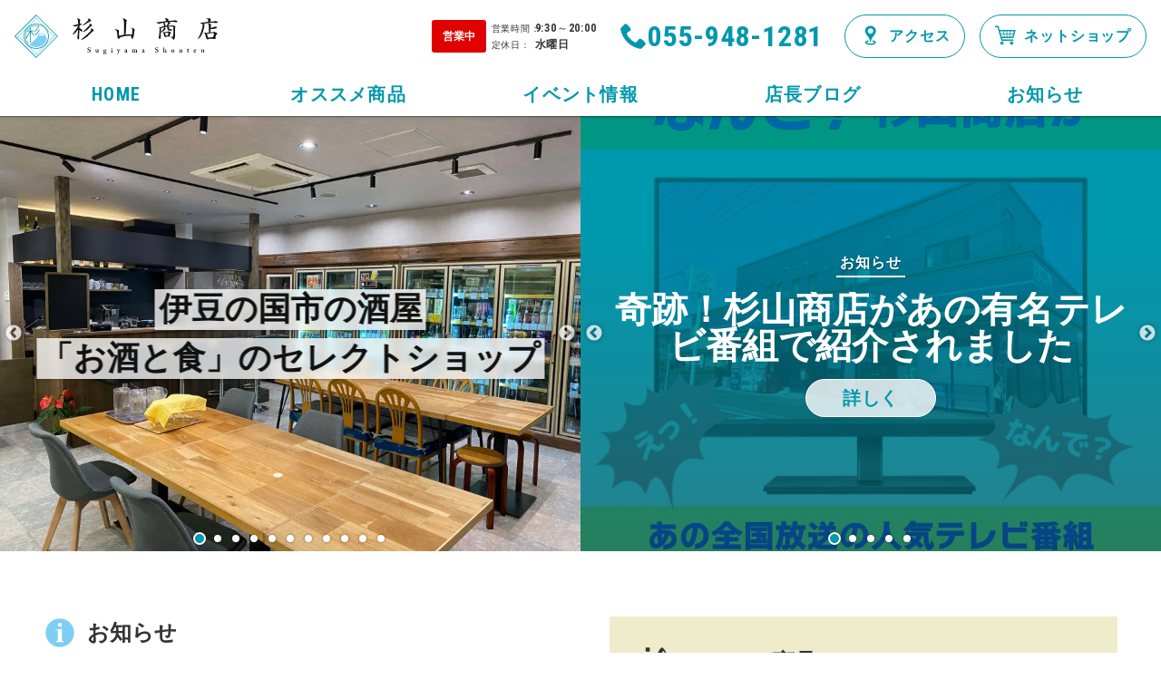

--- FILE ---
content_type: text/html; charset=UTF-8
request_url: https://sugiyama-shouten.jp/common_tag/%E4%BC%8A%E8%B1%86%E3%81%AE%E5%9C%B0%E9%85%92
body_size: 41803
content:
<!doctype html>
<html lang="ja" prefix="og: http://ogp.me/ns# fb: http://ogp.me/ns/fb# blog: http://ogp.me/ns/blog">
<head>
<meta charset="utf-8">
<title>杉山商店 - 伊豆の国市の酒屋「お酒と食」のセレクトショップ</title>
<meta name="viewport" content="width=device-width,initial-scale=1">
<meta name="format-detection" content="telephone=no">
<meta name="description" content="杉山商店は伊豆の国市にある酒屋です。静岡の地酒を中心に、ワインや焼酎、リキュールはもちろんのこと、お酒に合う肴やこだわり食品を取り揃えています。外見は一見コンビニ風ですが、コンビニやスーパーにない個性あふれる品揃えを自負しています。">
<meta property="og:type" content="article">
<meta property="og:locale" content="ja_JP">
<meta property="og:title" content="杉山商店 - 伊豆の国市の酒屋「お酒と食」のセレクトショップ">
<meta property="og:description" content="杉山商店は伊豆の国市にある酒屋です。静岡の地酒を中心に、ワインや焼酎、リキュールはもちろんのこと、お酒に合う肴やこだわり食品を取り揃えています。外見は一見コンビニ風ですが、コンビニやスーパーにない個性あふれる品揃えを自負しています。">
<meta property="og:url" content="https://sugiyama-shouten.jp/common_tag/%E4%BC%8A%E8%B1%86%E3%81%AE%E5%9C%B0%E9%85%92">
<meta property="og:image" content="https://sugiyama-shouten.jp/common/img/ogimage.jpg">
<meta property="og:site_name" content="杉山商店店長 杉山雅一">
<meta property="og:image:width" content="960">
<meta property="og:image:height" content="540">
<meta property="fb:app_id" content="528944417681834">
<meta name="twitter:card" content="summary_large_image">
<link rel="dns-prefetch" href="//fonts.googleapis.com">
<link rel="dns-prefetch" href="//fonts.gstatic.com">
<link rel="preload" href="https://ajax.googleapis.com/ajax/libs/webfont/1.6.26/webfont.js" as="script">
<link rel="preload" href="/common/js/jquery/slick/fonts/slick.woff" as="font" type="font/woff" crossorigin>
<link rel="dns-prefetch" href="//connect.facebook.net">
<link rel="dns-prefetch" href="//platform.twitter.com">
<link rel="shortcut icon" href="https://sugiyama-shouten.jp/common/img/favicon.ico">
<link rel="apple-touch-icon" href="https://sugiyama-shouten.jp/common/img/touch-icon.png">
<style>/*! sanitize.css v8.0.0 | CC0 License | github.com/csstools/sanitize.css */button,hr,input{overflow:visible}audio,canvas,progress,video{display:inline-block}button,select{text-transform:none}body,button,input,select,textarea{margin:0}details,dialog,main{display:block}*,::after,::before{background-repeat:no-repeat;box-sizing:border-box}::after,::before{text-decoration:inherit;vertical-align:inherit}html{cursor:default;font-family:system-ui,-apple-system,Segoe UI,Roboto,Ubuntu,Cantarell,Noto Sans,sans-serif,"Apple Color Emoji","Segoe UI Emoji","Segoe UI Symbol","Noto Color Emoji";line-height:1.15;-moz-tab-size:4;tab-size:4;-ms-text-size-adjust:100%;-webkit-text-size-adjust:100%;word-break:break-word}h1{font-size:2em;margin:.67em 0}hr{height:0}nav ol,nav ul{list-style:none}code,kbd,pre,samp{font-family:Menlo,Consolas,Roboto Mono,Ubuntu Monospace,Noto Mono,Oxygen Mono,Liberation Mono,monospace;font-size:1em}a{background-color:transparent}abbr[title]{text-decoration:underline;text-decoration:underline dotted}b,strong{font-weight:bolder}small{font-size:80%}::-moz-selection{background-color:#b3d4fc;color:#000;text-shadow:none}::selection{background-color:#b3d4fc;color:#000;text-shadow:none}audio,canvas,iframe,img,svg,video{vertical-align:middle}audio:not([controls]){display:none;height:0}img{border-style:none}svg:not([fill]){fill:currentColor}svg:not(:root){overflow:hidden}table{border-collapse:collapse}button,input,select,textarea{font-family:inherit;font-size:inherit;line-height:inherit}[type=button],[type=reset],[type=submit],button{-webkit-appearance:button}fieldset{padding:.35em .75em .625em}legend{color:inherit;display:table;max-width:100%;white-space:normal}progress{vertical-align:baseline}textarea{overflow:auto;resize:vertical}[type=checkbox],[type=radio]{padding:0}[type=search]{-webkit-appearance:textfield;outline-offset:-2px}::-webkit-inner-spin-button,::-webkit-outer-spin-button{height:auto}::-webkit-input-placeholder{color:inherit;opacity:.54}::-webkit-search-decoration{-webkit-appearance:none}::-webkit-file-upload-button{-webkit-appearance:button;font:inherit}::-moz-focus-inner{border-style:none;padding:0}:-moz-focusring{outline:ButtonText dotted 1px}dialog{background-color:#fff;border:solid;color:#000;height:-moz-fit-content;height:-webkit-fit-content;height:fit-content;left:0;margin:auto;padding:1em;position:absolute;right:0;width:-moz-fit-content;width:-webkit-fit-content;width:fit-content}[hidden],dialog:not([open]),template{display:none}summary{display:list-item}[tabindex],a,area,button,input,label,select,summary,textarea{-ms-touch-action:manipulation;touch-action:manipulation}[aria-busy=true]{cursor:progress}[aria-controls]{cursor:pointer}[aria-disabled=true],[disabled]{cursor:not-allowed}[aria-hidden=false][hidden]:not(:focus){clip:rect(0,0,0,0);display:inherit;position:absolute}</style>
<style>/*! common.css */body.customize-support{padding-top:32px}@media (max-width:782px){body.customize-support{padding-top:46px}}@media (max-width:600px){#wpadminbar{position:fixed!important}}html{overflow-y:scroll;font-size:16px}body.menu_opened{overflow:hidden}body{color:rgba(51,51,51,1);line-height:1.8;font-size:100%;font-family:'Yu Gothic',YuGothic,'Hiragino Kaku Gothic ProN',meiryo,sans-serif;font-weight:500;scroll-behavior:smooth;text-rendering:optimizeLegibility;-webkit-font-smoothing:subpixel-antialiased;-webkit-tap-highlight-color:transparent;font-feature-settings:'palt';letter-spacing:.05em;word-wrap:break-word;overflow-wrap:break-word}.Min{font-family:'Yu Mincho',YuMincho,'Hiragino Mincho ProN',serif}@media (max-width:767px){body{font-size:87.5%}}@media (max-width:560px){body{font-size:3.5714vw}}body{font-family:"Roboto Condensed",'Yu Gothic',YuGothic,'Hiragino Kaku Gothic ProN',meiryo,sans-serif}body.mceContentBody{max-width:1280px;width:auto;margin:0!important;padding:1rem!important}.site_column{max-width:80rem;width:100%;margin:0 auto}@media (max-width:86rem){.site_column{max-width:inherit;margin-left:auto;margin-right:auto;padding-left:3rem;padding-right:3rem}}@media (max-width:767px){.site_column{padding-left:2rem;padding-right:2rem}}.clearfix:after{content:'';display:block;clear:both;height:0}h1,h2,h3,h4,h5{margin:auto;margin-top:3em;margin-bottom:1.5em;padding:0;line-height:1.4;letter-spacing:0}h1{font-size:250%}h2{font-size:175%}h3{font-size:150%}h4{margin-bottom:1em;font-size:125%}h5{margin-bottom:1em;font-size:112.5%}h1+h2,h2+h3,h3+h4,h4+h5{margin-top:2rem}@media (max-width:767px){h1{font-size:150%}h2{font-size:125%}h3{font-size:112.5%}h4{font-size:100%}}p{margin:0}dl,ol,ul{margin:1.35em 0}dd,li{margin:0}dl dl,dl ol,dl ul,ol dl,ol ol,ol ul,ul dl,ul ol,ul ul{margin:0}a{text-decoration:none;color:rgba(0,152,173,1)}em{font-style:normal}img{max-width:100%;height:auto}svg{width:1em;height:1em;overflow-x:visible;overflow-y:visible}table{border-spacing:0;border-collapse:collapse;line-height:1.5;font-size:87.5%}td,th{vertical-align:top;padding:.75em 1em;border:1px solid rgba(51,51,51,.0555)}td>*,th>*{margin:0}th{background:rgba(51,51,51,.0555);font-weight:700}figure{margin:1.35em auto;text-align:center}div>figure:last-child,section>figure:last-child{margin-bottom:0}figure>img{display:block;max-width:100%;height:auto;margin:0 auto}figure>figcaption{display:block;margin:.25em 0 0;padding:.5em 0;text-align:center;font-size:75%}blockquote{overflow:hidden;position:relative;margin:1.35em auto;padding:2em 2.5em;background:rgba(51,51,51,.1);font-size:87.5%}blockquote:after,blockquote:before{display:block;position:absolute;line-height:1;font-weight:700;font-size:200%;color:#fff;cursor:default}blockquote:before{content:'“';left:10px;top:10px}blockquote:after{content:'”';right:10px;bottom:-.25em}blockquote>:first-child{margin-top:0}blockquote>:last-child{margin-bottom:0}.b{position:relative;padding:6rem 0}@media (max-width:1023px){.b{padding:4.5rem 0}}@media (max-width:560px){.b{padding:3rem 0}}.okoshi{margin-left:.5em}.uke{margin-right:.5em}@media (max-width:767px){.sp-hide{display:none}}.bt{margin:0 auto 3rem;text-align:center;font-size:200%}.bt .s{display:none}.bt small{display:block;font-size:62.5%}@media (max-width:1023px){.bt{font-size:175%}.bt{padding-left:3rem;padding-right:3rem}.bt>.tl_b{display:inline-block}}@media (max-width:767px){.bt{margin-bottom:2rem;padding-left:2rem;padding-right:2rem}.bt>.l{display:inline-block}}@media (max-width:560px){.bt{font-size:6vw}}.blog_content h2,.h1{position:relative;padding:.5em .7em;background:rgba(0,152,173,1);border-radius:.25em;font-size:133.3333%;color:#fff}.blog_content h2>small,.h1>small{margin-left:.5em;font-size:62.5%}@media (max-width:767px){.blog_content h2,.h1{font-size:125%}}.blog_content h3,.h2{position:relative;padding:.5em 0;border-bottom:1px solid rgba(0,152,173,1);font-size:125%}@media (max-width:767px){.blog_content h3,.h2{font-size:112.5%}}.blog_content h4,.h3{position:relative;padding:0 0 0 1em;font-size:112.5%}.blog_content h4::before,.h3::before{content:'';position:absolute;left:0;top:50%;width:.4em;height:calc(100% - .2em);background:rgba(0,152,173,1);transform:translateY(-50%)}@media (max-width:767px){.blog_content h4,.h3{font-size:100%}}.hanging1{display:flex;margin-top:.5em}.hanging1>.punc{width:1em;margin:0 .5em 0 0}.numbering{display:block;position:relative;padding-left:2em}.numbering>.no{position:absolute;left:0;top:1.1em;width:1.5em;margin:-.75em 0 0;background:rgba(51,51,51,1);border-radius:1.5em;line-height:1.5;text-align:center;font-weight:700;color:#fff}.numbering>.s{display:none}.photo,.thumbs{position:relative}.loader,.loading,.watching{position:absolute;left:0;top:0;width:100%;height:100%}.loader .spinner,.loading .spinner,.watching .spinner{top:50%}.g{position:absolute;left:0;top:0;width:100%;height:100%;background-repeat:no-repeat;background-position:center center;background-size:cover;border-radius:inherit}.g{z-index:2;opacity:0;transition:.777s all ease-out}.g.blank{background-color:rgba(0,0,0,.1)}.g.show,.lazyimg .show{opacity:1}.lazyimg{position:relative;display:inline-block}.lazyimg>img{position:absolute;left:0;top:0;transition:opacity .3s ease-out;opacity:0}.spinner{position:absolute;left:50%;top:50%;max-width:20px;min-width:10px;width:10%;background:0 0;transform:translateX(-50%);opacity:0;transition:.3s opacity ease-out}.spinner.active{opacity:1}.spinner::before{content:'';position:absolute;left:0;top:0;width:100%;height:0;margin-top:calc(-50%);padding-top:calc(100% - 4px);border:2px solid rgba(0,0,0,.07);border-radius:50%;-webkit-animation:spin .75s infinite linear;animation:spin .75s infinite linear}.spinner.w::before{border-color:rgba(255,255,255,.14)}.spinner.w::before,.spinner::before{border-top-color:transparent}@-webkit-keyframes spin{from{transform:rotate(0)}to{transform:rotate(360deg)}}@keyframes spin{from{transform:rotate(0)}to{transform:rotate(360deg)}}.button{position:relative}.button+.button{margin-top:1rem}.button .a,.button a{padding:1em;text-align:center;line-height:1.25;transition:background .2s ease-out}.button .a,.button a{position:relative;display:block;background:0 0;border:1px solid rgba(0,152,173,1);border-radius:2px;text-decoration:none!important;color:rgba(0,152,173,1)}.button.tight .a,.button.tight a{padding:.5em}.button.bgw .a,.button.bgw a{background:#fff}.button.d .a,.button.d a{background:rgba(0,152,173,1);color:#fff}.button.w .a,.button.w a{border-color:rgba(255,255,255,1);color:#fff}.button svg{position:absolute;right:1em;top:50%;width:1em;height:1em;margin:-.5em 0 0 -.5em}.button.in_svg .a,.button.in_svg a,.button.no_svg .a,.button.no_svg a{display:-ms-grid;display:grid;-ms-grid-columns:1fr 1em;grid-template-columns:1fr 1em;grid-gap:.5em}.button.in_svg svg{position:relative;right:auto;top:auto;width:1em;height:1em;margin:0;-ms-grid-row-align:center;align-self:center}.button.in_svg .label,.button.no_svg .label{-ms-grid-row:1;grid-row:1;-ms-grid-column:1;-ms-grid-column-span:1;grid-column:1/2;-ms-grid-row-align:center;align-self:center}.button.in_svg svg{-ms-grid-row:1;grid-row:1;-ms-grid-column:2;-ms-grid-column-span:1;grid-column:2/3;-ms-grid-row-align:center;align-self:center}.button.no_svg .a::before,.button.no_svg a::before{-ms-grid-row:1;grid-row:1;-ms-grid-column:2;-ms-grid-column-span:1;grid-column:2/3;-ms-grid-column-align:center;justify-self:center;-ms-grid-row-align:center;align-self:center;display:block;content:'';width:.5em;height:.5em;border-right-width:1px;border-right-style:solid;border-right-color:inherit;border-bottom-width:1px;border-bottom-style:solid;border-bottom-color:inherit;transform:rotate(-45deg)}.button.d.no_svg .a::before,.button.d.no_svg a::before{border-right-color:rgba(255,255,255,1);border-bottom-color:rgba(255,255,255,1)}@media (min-width:961px){.button .a:hover,.button a:hover,.button.bgw .a:hover,.button.bgw a:hover,.button.w .a:hover,.button.w a:hover{cursor:pointer;background:#ff0;color:rgba(0,152,173,1)}.button.d.no_svg .a:hover::before,.button.d.no_svg a:hover::before{border-right-color:rgba(0,152,173,1);border-bottom-color:rgba(0,152,173,1)}}@media (max-width:960px){.button.bgw.tap .a,.button.bgw.tap a,.button.tap .a,.button.tap a,.button.w.tap .a,.button.w.tap a{background:#ff0;color:rgba(0,152,173,1)}.button.d.no_svg.tap .a::before,.button.d.no_svg.tap a::before{border-right-color:rgba(0,152,173,1);border-bottom-color:rgba(0,152,173,1)}}.collapse_button{position:relative;transition:all .2s ease-out}.collapse_container{display:none;position:relative}.opened .collapse_container{display:block}@media (min-width:881px){.collapse_button:hover{cursor:pointer}}.qa_box{max-width:64rem;margin:3rem auto 0;padding:0 2rem}@media (max-width:767px){.qa_box{padding:0 1rem}}.qa_box>.title{display:flex;align-items:baseline;overflow:hidden;position:relative;margin:0 0 .5rem;white-space:nowrap;font-size:125%}.qa_box>.title::after{content:'';width:100%;height:1px;margin-left:.5em;background:rgba(51,51,51,.5)}.b>.qa_box>.collapse_box:first-child{border-top:1px solid rgba(0,0,0,.0555)}.qa_box .collapse_box{border-bottom:1px solid rgba(0,0,0,.0555)}.qa_box .collapse_button{position:relative;margin:0;padding:1em 0 1em 3em;font-size:100%;color:rgba(0,152,173,1);transition:background .2s ease-out}.qa_box .collapse_button::before{content:'Q';position:absolute;left:1.5em;top:50%;width:2em;background:rgba(0,152,173,1);border-radius:50%;line-height:2;text-align:center;color:#fff;transform:translateX(-50%) translateY(-50%)}.qa_box .collapse_button em{position:relative;display:block;padding-right:2em}.qa_box .collapse_button em::after,.qa_box .collapse_button em::before{position:absolute;content:'';right:1em;top:50%;width:.8em;height:2px;margin:-1px -.4em 0 0;background:rgba(0,152,173,1);transition:all .2s ease-out}.qa_box .collapse_button em::after{transform:rotate(90deg)}.qa_box .opened .collapse_button em::after{transform:rotate(0)}.qa_box .answer{padding:.5em 0 1em 3em}@media (min-width:961px){.qa_box .collapse_button:hover{background:#ff0}}@media (max-width:960px){.qa_box .collapse_button.tap{background:#ff0}}@media (max-width:560px){.qa_box{font-size:3.3333vw}}#page_shares{clear:both;position:relative;padding:6rem 0}#share_button .title{display:flex;align-items:center;justify-content:center;position:relative;margin:0 0 10px;text-align:center;line-height:1.4;font-weight:700;color:rgba(51,51,51,1)}#share_button .title .icon{overflow:hidden;width:3em;height:3em;margin:0 .5em 0 0;border-radius:50%}#share_button ul{display:flex;justify-content:center;flex-wrap:wrap;list-style:none;margin:0;padding:0;text-align:center}#share_button li{position:relative;vertical-align:top;margin:5px}#share_button li.li{width:36px;height:60px}#share_button .loading{position:relative;display:block;width:20px;height:20px}#share_button .tw-ballon{display:none;position:relative;width:100%}#share_button .tw-ballon a{display:block;padding:0 5px;background:#fff;border:1px solid #aaa;border-bottom:none;border-radius:3px 3px 0 0;line-height:29px;font-size:12px;color:#333!important;overflow:hidden;text-align:center;text-overflow:ellipsis;white-space:nowrap}#share_button .tw-ballon a:hover{text-decoration:underline;}#share_button .twitter-share-button{vertical-align:top;overflow:hidden;border-radius:0 0 3px 3px}@media (max-width:767px){#page_shares{padding:3rem 5px}#page_shares .site_column{padding:0}}@media (max-width:560px){#share_button .title{font-size:3.125vw}}#holiday_box{padding:.5em;padding-top:calc(.5em + 1px);background:rgba(255,72,0,1);line-height:1.25;text-align:center;text-shadow:1px 1px 0 rgba(0,0,0,.05);font-weight:700;font-size:75%;color:#fff}#annouce_box{padding:.5em;padding-top:calc(.5em + 1px);background:rgba(0,152,173,1);background:rgba(0,106,121,1);background:rgba(254,228,1,1)}#holiday_box+#annouce_box{padding:.5em}#annouce_box ul{display:-ms-grid;display:grid;-ms-grid-columns:1fr;grid-template-columns:1fr;grid-gap:.5em;list-style:none;margin:0 auto;padding:0;line-height:1.25;font-size:75%}#annouce_box li{margin:0;padding:0}#annouce_box a{display:-ms-grid;display:grid;-ms-grid-columns:6em 1fr;grid-template-columns:6em 1fr;grid-gap:1em;position:relative;padding:.5em;padding-right:2.5em;background:rgba(255,255,255,.1);background:linear-gradient(180deg,rgba(255,255,255,.3) 25%,rgba(255,255,255,0) 100%);border:1px solid rgba(0,0,0,.0777);border-right-color:rgba(0,0,0,.1);border-bottom-color:rgba(0,0,0,.1);box-shadow:1px 1px 0 rgba(0,0,0,.0333);border-radius:1.5em;color:#333;transition:all .2s ease-out}#annouce_box a::before{content:'';position:absolute;right:1em;top:50%;width:.6em;height:.6em;border-right:1px solid rgba(51,51,51,.5);border-bottom:1px solid rgba(51,51,51,.5);transform:translateX(-50%) translateY(-50%) rotate(-45deg)}#annouce_box a .type{-ms-grid-row-align:center;align-self:center;margin:0;padding:.5em;background:#333;border-radius:1em;text-align:center;line-height:1;font-weight:700;letter-spacing:0;color:#fff}#annouce_box a .title{-ms-grid-row-align:center;align-self:center;overflow:hidden;text-overflow:ellipsis;white-space:nowrap}@media (min-width:961px){#annouce_box a:hover{background:#ff0}#annouce_box a:hover::before{border-right-color:rgba(51,51,51,1);border-bottom-color:rgba(51,51,51,1)}}@media (max-width:960px){#annouce_box a.tap{background:#ff0}#annouce_box a.tap::before{border-right-color:rgba(51,51,51,1);border-bottom-color:rgba(51,51,51,1)}}/*! site_header.css */.site_logo{position:relative}.site_logo a{display:block}.site_logo .site_logo_mark .mark{position:relative;display:block;width:100%;height:0;padding:100% 0 0}.site_logo .site_logo_type .type{position:relative;display:block;width:100%;height:0;padding:25% 0 0}.site_logo svg{position:absolute;left:0;top:0;width:100%;height:100%}.sugifuji_logo_color1{fill:rgba(0,152,173,1)}.sugifuji_logo_color2{fill:rgba(126,206,244,1)}.site_logo_type use{fill:#111}#site_header{overflow:visible;position:fixed;z-index:99;left:0;top:0;width:100%;box-shadow:0 1px 0 rgba(0,0,0,.3),0 0 5px rgba(0,0,0,.3);font-feature-settings:'palt';transition:top .5s ease-out}body.customize-support #site_header{top:32px}#site_header.compact{top:-5em}body.menu_opened #site_header.compact{top:0}body.customize-support #site_header.compact{top:calc(32px - 5em)}body.customize-support.menu_opened #site_header.compact{top:32px}#site_header.compact #site_header_bar,#site_header.compact #site_header_nav{background:rgba(255,255,255,.888);-webkit-backdrop-filter:blur(3px);backdrop-filter:blur(3px)}body.menu_opened #site_header.compact #site_header_bar{background:#fff}body.menu_opened #site_header.compact #site_header_nav{background:0 0}#site_header_bg{display:none;position:fixed;z-index:1;left:-100%;bottom:0;width:100%;height:300%;background:rgba(0,106,121,1);will-change:left;transition:left .2s ease-out}body.menu_opened #site_header_bg{left:0}#entry_pager,#site_content,#site_footer{width:100%}#site_content{padding-top:8em}@media (max-width:1079px){#site_content{padding-top:9em}#site_header.compact{top:-5em}body.menu_opened #site_header.compact{top:0}body.customize-support #site_header.compact{top:calc(32px - 5em)}body.customize-support.menu_opened #site_header.compact{top:32px}}@media (max-width:960px){.menu_opened #site_header{box-shadow:none}.menu_opened #site_header_bar{box-shadow:0 1px 0 rgba(0,0,0,.3),0 0 5px rgba(0,0,0,.3)}#site_header_bg{display:block}#site_content{padding-top:9em}}@media (max-width:782px){body.customize-support #site_header{top:46px}body.customize-support #site_header.compact{top:calc(46px - 5em)}body.customize-support.menu_opened #site_header.compact{top:46px}}#site_header_bar{position:relative;z-index:9;width:100%;background:#fff;transition:background .2s ease-out}#site_header_bar .site_column{position:relative;width:100%;padding:1em 0}#site_header_logo{display:inline-flex;vertical-align:top;align-items:center;line-height:1.5;font-size:75%}#site_header_logo .site_logo{width:calc(4em + 1.3333em + 13.3333em);margin:0;margin-right:2em}#site_header_logo .site_logo a{display:flex;align-items:center}#site_header_logo .site_logo .site_logo_mark{display:block;width:4em;margin-right:1.3333em}#site_header_logo .site_logo .site_logo_type{display:block;width:13.3333em}#site_header_logo .site_logo a{border-radius:.25em;transition:background .2s ease-out}#site_header_logo .benefit{color:rgba(51,51,51,.555)}@media (max-width:86rem){#site_header_bar .site_column{padding:1em}#site_header_logo .site_logo{margin-right:0}#site_header_logo .benefit{display:none}}@media (max-width:1079px){#site_header_bar .site_column{height:9em}}@media (max-width:560px){#site_header_bar .site_column{padding:1em 0 0}#site_header_logo{margin:0 0 0 1em}}#site_header_buttons{float:right;margin:0;padding:0;list-style:none;transition:margin .15s ease-out}#site_header_buttons li{position:relative;float:left;margin:0 0 0 1rem}#site_header_buttons a{display:block;white-space:nowrap;line-height:2;transition:all .2s ease-out}#site_header_buttons .selected>a{background:rgba(0,152,173,1)!important;color:#fff!important}@media (min-width:961px){#site_header_buttons a:hover{background:#ff0}#site_header_buttons .selected>a:hover{cursor:default}}@media (max-width:960px){#site_header_buttons .tap{background:#ff0}#site_header_buttons li{overflow:hidden}}@media (max-width:560px){#site_header_buttons{margin:0 1em 0 0}}#site_header_buttons .info{position:relative;margin:.5em 0;padding-left:5.5em;line-height:1.5;font-style:normal;font-size:75%}#site_header_buttons .info .status{position:absolute;left:0;top:50%;width:5em;padding:.75em 0;background:#333;border-radius:.25em;text-align:center;font-style:normal;font-weight:700;letter-spacing:normal;color:#fff;transform:translateY(-50%)}#site_header_buttons.opened .status{background:rgba(224,0,0,1)}#site_header_buttons .info .s{display:none}#site_header_buttons .info em{font-style:normal;font-weight:700}#site_header_buttons .info small{display:inline-block;width:5em;white-space:nowrap}#site_header_buttons .info .holiday,#site_header_buttons .info .time{display:block}#site_header_buttons .info br{display:none}#site_header_buttons .info .close,#site_header_buttons .info .open{font-weight:700}@media (max-width:960px){#site_header_buttons .info{margin:0;padding:0;line-height:1}#site_header_buttons .info .status{position:relative;left:auto;top:auto;display:block;width:100%;margin:0;padding:.25em;transform:none}#site_header_buttons .info br{display:none}#site_header_buttons .info .holiday,#site_header_buttons .info .time{display:block;margin-top:.25em}}#site_header_buttons .tel{position:relative}#site_header_buttons .tel .a{position:relative;display:block;padding:.5em .5em .5em 2.5em;border-radius:.125em;line-height:1}#site_header_buttons .tel abbr{position:absolute;left:.5em;top:50%;width:2em;height:2em;margin:-1em 0 0}#site_header_buttons .tel svg{position:absolute;left:0;top:0;width:100%;height:100%}#site_header_buttons .tel .label{display:block;font-style:normal;font-weight:700;font-size:200%;overflow:hidden;white-space:nowrap;text-overflow:ellipsis}#site_header_buttons.closed .tel .a,#site_header_buttons.holiday .tel .a,#site_header_buttons.preparation .tel .a{cursor:default!important;background:rgba(0,0,0,.1)}#site_header_buttons.closed .tel .a::before,#site_header_buttons.holiday .tel .a::before,#site_header_buttons.preparation .tel .a::before{content:'営業時間外';position:absolute;left:0;top:50%;width:100%;text-align:center;line-height:1;transform:translateY(-50%);font-weight:700;font-size:75%;color:rgba(51,51,51,1)}#site_header_buttons.closed .tel .a>*,#site_header_buttons.holiday .tel .a>*,#site_header_buttons.preparation .tel .a>*{opacity:.1}@media (max-width:767px){#site_header_buttons .tel{display:none;float:none;position:absolute;left:0;bottom:0;width:25%;margin:0}#site_header_buttons.opened .tel{display:block}#site_header_buttons .tel .a{display:flex;align-items:center;justify-content:center;width:100%;height:4em;padding:0;border:none;border-radius:.125em .125em 0 0;color:rgba(0,152,173,1)}#site_header_buttons .tel abbr{position:relative;left:auto;top:auto;width:2em;height:2em;margin:0}#site_header_buttons .tel .label{display:none}#site_header_buttons .tel .a::after{content:'TEL';margin-left:.25em;font-weight:700;color:rgba(0,152,173,1)}}#site_header_buttons .r a{display:block;padding:.5em 1em;padding-top:calc(.5em - 1px);padding-bottom:calc(.5em - 1px);border:1px solid rgba(0,152,173,1);border-radius:2.5em;color:rgba(0,152,173,1)}#site_header_buttons .r svg{vertical-align:-.4em;width:1.5em;height:1.5em;margin:0}#site_header_buttons .r .label{margin-left:.5em;font-weight:700}@media (max-width:1079px){#site_header_buttons .r{float:none;position:absolute;left:0;bottom:0;width:25%;margin:0}#site_header_buttons .r a{display:flex;align-items:center;justify-content:center;width:100%;height:4em;padding:.5em;border:none;border-radius:.125em .125em 0 0;font-weight:700}#site_header_buttons .r svg{position:relative;left:auto;top:auto;width:2em;height:2em;margin:0}#site_header_buttons .access{left:25%}#site_header_buttons .netshop{left:50%}#site_header_buttons .access .label{margin-left:.25em}#site_header_buttons .netshop .label{margin-left:.5em}}@media (max-width:767px){#site_header_buttons .r .label{display:none}#site_header_buttons .access a::after{content:'地図';margin-left:.25em}#site_header_buttons .netshop a::after{content:'通販';margin-left:.5em}}.burger_icon{display:block;position:absolute;left:0;top:50%;width:2em;height:2em;margin:-1em 0 0}.burger_icon .b1,.burger_icon .b2,.burger_icon .b3{position:absolute;left:50%;top:50%;width:64%;height:10%;margin:-5% 0 0 -32%;background:rgba(0,152,173,1);border-radius:0}.burger_icon .b1{top:25%}.burger_icon .b3{top:75%}.burger_icon .b1{-webkit-animation:.75s menu-b1 ease-out;animation:.75s menu-b1 ease-out;-webkit-animation-fill-mode:forwards;animation-fill-mode:forwards}@-webkit-keyframes menu-b1{0%{top:50%;transform:rotate(45deg)}50%{top:50%;transform:rotate(0)}100%{top:25%;transform:rotate(0)}}@keyframes menu-b1{0%{top:50%;transform:rotate(45deg)}50%{top:50%;transform:rotate(0)}100%{top:25%;transform:rotate(0)}}.burger_icon .b2{transition:.75s menu-b2 ease-out;-webkit-animation-fill-mode:forwards;animation-fill-mode:forwards}@-webkit-keyframes menu-b2{0%{width:0;margin-left:0}50%{width:0;margin-left:0}100%{width:64%;margin-left:-32%}}@keyframes menu-b2{0%{width:0;margin-left:0}50%{width:0;margin-left:0}100%{width:64%;margin-left:-32%}}.burger_icon .b3{-webkit-animation:.75s menu-b3 ease-out;animation:.75s menu-b3 ease-out;-webkit-animation-fill-mode:forwards;animation-fill-mode:forwards}@-webkit-keyframes menu-b3{0%{top:50%;transform:rotate(-45deg)}50%{top:50%;transform:rotate(0)}100%{top:75%;transform:rotate(0)}}@keyframes menu-b3{0%{top:50%;transform:rotate(-45deg)}50%{top:50%;transform:rotate(0)}100%{top:75%;transform:rotate(0)}}.burger_icon.active .b1{-webkit-animation:.75s active-menu-b1 ease-out;animation:.75s active-menu-b1 ease-out;-webkit-animation-fill-mode:forwards;animation-fill-mode:forwards}@-webkit-keyframes active-menu-b1{0%{top:25%;transform:rotate(0)}50%{top:50%;transform:rotate(0)}100%{top:50%;transform:rotate(45deg)}}@keyframes active-menu-b1{0%{top:25%;transform:rotate(0)}50%{top:50%;transform:rotate(0)}100%{top:50%;transform:rotate(45deg)}}.burger_icon.active .b2{-webkit-animation:.75s active-menu-b2 ease-out;animation:.75s active-menu-b2 ease-out;-webkit-animation-fill-mode:forwards;animation-fill-mode:forwards}@-webkit-keyframes active-menu-b2{0%{width:64%;margin-left:-32%}50%{width:64%;margin-left:-32%}100%{width:0;margin-left:0}}@keyframes active-menu-b2{0%{width:64%;margin-left:-32%}50%{width:64%;margin-left:-32%}100%{width:0;margin-left:0}}.burger_icon.active .b3{-webkit-animation:.75s active-menu-b3 ease-out;animation:.75s active-menu-b3 ease-out;-webkit-animation-fill-mode:forwards;animation-fill-mode:forwards}@-webkit-keyframes active-menu-b3{0%{top:75%;transform:rotate(0)}50%{top:50%;transform:rotate(0)}100%{top:50%;transform:rotate(-45deg)}}@keyframes active-menu-b3{0%{top:75%;transform:rotate(0)}50%{top:50%;transform:rotate(0)}100%{top:50%;transform:rotate(-45deg)}}#site_header_buttons .home_button,#site_header_buttons .menu_button{display:none}@media (max-width:1079px){#site_header_buttons .home_button{display:block;position:absolute;left:0;bottom:0;float:none;width:25%;margin:0;transition:background .2s ease-out}#site_header_buttons .home_button a{position:relative;height:4em;border-radius:.125em .125em 0 0;display:flex;align-items:center;justify-content:center}#site_header_buttons .home_button svg{width:2em;height:2em}#site_header_buttons .home_button .label{margin-left:.5em;font-weight:700}#site_header_buttons .menu_button{display:flex;align-items:center;justify-content:center;position:absolute;right:0;bottom:0;width:25%;height:4em;margin:0;border-radius:.125em 0 0 0;font-weight:700;color:rgba(0,152,173,1)}#site_header_buttons .menu_button .burger_icon{position:relative;left:auto;top:auto;width:2.6em;height:2.6em;margin:0}#site_header_buttons .menu_button .label{display:block;margin-left:.25em}#site_header_buttons .menu_opened{background:rgba(0,152,173,1)}#site_header_buttons .menu_button.menu_opened{background:rgba(0,106,121,1)}#site_header_buttons .menu_opened .burger_icon span{background:#fff}#site_header_buttons .menu_opened .label{color:#fff}}@media (max-width:767px){#site_header_buttons.opened .home_button{display:none}}@media (max-width:560px){#site_header_buttons .menu_button .burger_icon{width:8vw;height:8vw}}#site_header_snslink{display:none;padding:2rem 0}#site_header_snslink .title{display:flex;align-items:center;justify-content:center;overflow:hidden;margin:0 0 .5rem;text-align:center;line-height:1.5;color:rgba(255,255,255,.777)}#site_header_snslink .title .icon{position:relative;overflow:hidden;width:2em;margin:0 .5em 0 0;border-radius:50%}#site_header_snslink .title svg{position:relative;left:auto;right:auto;top:auto;width:1.5em;height:1.5em;margin:0 .5em 0 0;padding:0;transform:none;fill:rgba(255,255,255,.777)}#site_header_snslink ul+.title{margin-top:2rem}#site_header_snslink ul{list-style:none;margin:0 auto;padding:0;text-align:center}#site_header_snslink li{margin:.25em;padding:0;display:inline-block;vertical-align:middle}#site_header_snslink li a{overflow:hidden;position:relative;display:block;width:4em;height:4em;border:1px solid rgba(255,255,255,.5);border-radius:50%;color:#fff;transition:background .2s ease-out}#site_header_snslink .facebook svg{overflow:hidden;background:#fff;border-radius:50%;fill:rgba(0,106,121,1)}#site_header_snslink .label{display:none}#site_header_snslink svg{position:absolute;left:50%;top:50%;width:2em;height:2em;margin:-1em 0 0 -1em}#site_header_snslink .tweet_box{position:relative;min-height:2em}#site_header_snslink .tweet_box blockquote{margin:0;text-align:center}#site_header_snslink .tweet_box twitter-widget{margin:0 auto}@media (max-width:960px){body.menu_opened #site_header_snslink{display:block}#site_header_snslink .tap{background:rgba(255,255,255,.2)}}@media (max-width:560px){#site_header_snslink{margin-left:1rem;margin-right:1rem}#site_header_snslink a{width:16vw;height:16vw}#site_header_snslink svg{width:8vw;height:8vw;margin:-4vw 0 0 -4vw}}#site_header_nav{position:relative;z-index:3;background:#fff;transition:background .2s ease-out}#site_header_nav .site_column{position:relative;width:100%}@media (max-width:80rem){#site_header_nav .site_column{padding:0}}@media (max-width:1079px){#site_header_nav{display:none;background:0 0;transition:opacity .2s ease-out;transition-delay:.3s;opacity:0}body.menu_opened #site_header_nav{display:block;opacity:1}}#site_header_nav .netshop,#site_header_nav .privacy-policy,#site_header_nav .tokushou{display:none}body.menu_opened #site_header_nav .netshop,body.menu_opened #site_header_nav .privacy-policy,body.menu_opened #site_header_nav .tokushou{display:block}#gnav{display:-ms-grid;display:grid;-ms-grid-columns:(1fr)[5];grid-template-columns:repeat(5,1fr);position:relative;list-style:none;margin:0;padding:0}#gnav>li{margin:0;padding:0}#gnav>li>.a{display:flex;align-items:center;justify-content:center;position:relative;height:3em;line-height:1;transition:background .15s ease-out}#gnav .c .selected a,#gnav .selected .a{cursor:default;background:rgba(0,152,173,1)!important;color:#fff}#gnav>li>.a .label{font-style:normal;font-weight:700;font-size:125%;letter-spacing:.0625em;color:inherit;white-space:nowrap;text-overflow:ellipsis}#gnav>li>.a svg{display:none;width:1.5em;height:1.5em;margin-right:.5em}#gnav .c{display:none;position:absolute;left:0;margin:0;padding:0;width:100%;background:#111;box-shadow:3px 3px 3px rgba(0,0,0,.1);border-bottom:5px solid #111}#gnav .c>li{position:relative;bottom:auto;float:none;width:100%;margin:0}#gnav .c a{position:relative;padding:.75em 1em;border:5px solid #111;border-bottom:none;box-shadow:none;text-align:left;line-height:1;letter-spacing:0;font-weight:700;font-size:100%;color:#fff}#gnav .c .sp{display:none}#gnav .c a.open::after{content:'開催';position:absolute;right:.5rem;top:50%;padding:.5em .75em;background:#c00;border-radius:1em;line-height:1;font-weight:700;font-size:62.5%;color:#fff;transform:translateY(-50%)}@media (min-width:1080px){#gnav .p:hover .c{display:block}#gnav .p>a:hover,#gnav>li>a:hover{background:rgba(255,255,0,1)}#gnav .c>a:hover{background:rgba(0,152,173,.555)}}@media (max-width:1079px){#gnav{margin-top:9em;padding:3rem 2rem;display:-ms-grid;display:grid;-ms-grid-columns:1fr;grid-template-columns:1fr;grid-gap:2rem 2rem}#gnav>li{clear:both;position:relative!important;left:auto!important;top:auto!important;float:none!important;width:100%;margin:0}#gnav>.home{display:none}#gnav>li>.a{position:relative;padding:.75em 2em .75em 1em;font-size:133.3333%;color:#fff}#gnav>.alone,#gnav>.p{overflow:hidden;border:1px solid rgba(255,255,255,.5);border-radius:2px}#gnav>.p.pushed{background:rgba(0,0,0,.3);border-color:rgba(255,255,255,0)}#gnav>.alone.selected{border-color:rgba(255,255,255,0)}#gnav>.alone svg{display:block!important;position:absolute;left:auto;right:1em;top:50%;width:1em;height:1em;margin:0;transform:translateX(50%) translateY(-50%)}#gnav>.no_svg>.a::before{content:'';position:absolute;right:1em;top:50%;width:.6em;height:.6em;border-right-width:1px;border-right-style:solid;border-right-color:inherit;border-bottom-width:1px;border-bottom-style:solid;border-bottom-color:inherit;transform:translateX(-25%) translateY(-50%) rotate(-45deg)}#gnav>.p>.a::after,#gnav>.p>.a::before{position:absolute;content:'';right:1.2em;top:50%;width:.6em;height:2px;background:#fff;transform:translateX(50%) translateY(-50%);transition:transform .2s ease-out}#gnav>.p>.a::after{transform:translateX(50%) translateY(-50%) rotate(90deg)}#gnav>.p.pushed>.a::after{transform:translateX(50%) translateY(-50%) rotate(0)}#gnav .c .selected a,#gnav>.alone.selected a{cursor:default!important;background:rgba(0,0,0,.3)!important;box-shadow:none!important;border-color:transparent!important;color:#fc0!important}#gnav .c{display:-ms-grid;display:grid;-ms-grid-columns:calc(50% - .5em + 2px) calc(50% - .5em + 2px);grid-template-columns:calc(50% - .5em + 2px) calc(50% - .5em + 2px);grid-gap:1em 1em;position:relative;left:auto;top:auto;float:none;margin:0;padding:1em;width:100%;background:0 0;border:none;box-shadow:none}#gnav .c li{width:auto;margin:0;padding:0;background:0 0;border:none}#gnav .c a{display:block;margin:0;padding:.75em;background:rgba(0,106,121,1);border:1px solid rgba(255,255,255,.3);border-radius:1px;box-shadow:none;text-align:left;line-height:1.25;letter-spacing:0;font-size:125%;color:#fff;overflow:hidden;white-space:nowrap;text-overflow:ellipsis;transition:all .2s ease-out}#gnav .a.tap{background:rgba(255,255,255,.2)}#gnav .c .tap,#site_header_banners .post .tap{background:#ff0;color:rgba(0,106,121,1)}}@media (max-width:560px){#site_header_nav.opened #gnav .home{display:block}#gnav{padding:1.5rem 1rem;grid-gap:1rem 1rem}#gnav>li>.a{font-size:4vw}#gnav .c{padding:.75em;grid-gap:.75em .75em}#gnav .c a{font-size:3.5714vw}}/*! site_footer.css */#site_footer{overflow:hidden;position:relative;width:100%;padding:4.5rem 0 0;background:#111}@media (max-width:767px){#site_footer{padding:3rem 0 0}}#site_footer_breadcrumbs{margin:0 auto 4.5rem;font-size:75%}#site_footer_breadcrumbs>.site_column{padding:0 0 .25em;border-bottom:1px solid #0098ad}#site_footer_breadcrumbs .breadcrumbs{overflow:auto;padding:.25em 0;white-space:nowrap}@media (max-width:84rem){#site_footer_breadcrumbs{margin:0 2rem 4.5rem}}@media (max-width:767px){#site_footer_breadcrumbs{margin:0 1rem 3rem}}#site_footer_breadcrumbs div.breadcrumbs{clear:both;overflow:auto}#site_footer_breadcrumbs div.breadcrumbs div{display:inline}#site_footer_breadcrumbs div.breadcrumbs .s{display:none}#site_footer_breadcrumbs ol{list-style:none;margin:0;padding:0}#site_footer_breadcrumbs li{display:inline-block}#site_footer_breadcrumbs .breadcrumbs a{position:relative;vertical-align:top;display:inline-block;margin-right:1.4em;line-height:1.4;text-align:left;transition:background .2s ease-out}#site_footer_breadcrumbs .breadcrumbs a::after{content:'';position:absolute;right:-.8em;top:50%;width:.5em;height:.5em;margin:0;border-top:1px solid rgba(51,51,51,.333);border-right:1px solid rgba(51,51,51,.333);transform:translateY(-60%) rotate(45deg)}@media (min-width:961px){#site_footer_breadcrumbs a:hover,#site_footer_breadcrumbs a:hover svg{background:rgba(255,255,255,.1)}}@media (max-width:960px){#site_footer_breadcrumbs .tap,#site_footer_breadcrumbs .tap svg{background:rgba(255,255,255,.1)}}#site_footer_breadcrumbs .home>a>svg{display:inline-block;vertical-align:-.15em;width:1.1667em;height:1.1667em}#site_footer_breadcrumbs .home>a>span{display:none}#site_footer_breadcrumbs .self::after,#site_footer_breadcrumbs .self>a::after{display:none}#site_footer_header{position:relative;margin:0 auto 4.5rem}@media (max-width:767px){#site_footer_header{margin-bottom:3rem}}#site_footer_address{float:left;margin:0;line-height:1.5;font-style:normal}#site_footer_address dl{margin:0;padding:0}#site_footer_address .name{float:left;width:calc(6em + 1em + 16em);margin-right:3em}#site_footer_address .name a{display:flex;align-items:center;justify-content:center;transition:opacity .2s ease-out}#site_footer_address .site_logo_mark{width:6em;margin-right:1em;fill:#fff}#site_footer_address .site_logo_type{width:16em}#site_footer_address .site_logo_type svg use{fill:#fff}#site_footer_address dd{margin:0;padding:0;white-space:nowrap;color:rgba(255,255,255,.777)}#site_footer_address dd a{color:rgba(255,255,255,.777)}@media (max-width:1024px){#site_footer_address{float:none;margin:0 auto 1em}#site_footer_address .name{position:relative;float:none;max-width:390px;width:75%;margin:0 auto 2em}#site_footer_address .name a{display:flex;width:100%}#site_footer_address .site_logo_mark{width:26%;margin:0 5% 0 0}#site_footer_address .site_logo_type{width:69%}#site_footer_address dd{text-align:center}}#site_footer_snslink{display:flex;float:right;list-style:none;margin:0;padding:0;line-height:1.5}#site_footer_snslink li{min-width:5em;margin:0 0 0 2em;padding:0}#site_footer_snslink a{position:relative;display:block;color:rgba(255,255,255,.777);transition:all .2s ease-out}#site_footer_snslink .label{display:block;margin:.5em 0 0;text-align:center;white-space:nowrap;letter-spacing:0;font-size:75%}#site_footer_snslink svg{display:block;width:3em;height:3em;margin:0 auto}#site_footer_snslink .facebook svg{overflow:hidden;background:#1877f2;border-radius:50%;fill:#fff}#site_footer_snslink .twitter svg{border-radius:.25em;fill:#1da1f2}@media (min-width:961px){#site_footer_snslink a:hover{opacity:.777}}@media (max-width:960px){#site_footer_snslink .tap{opacity:.777}}@media (max-width:1024px){#site_footer_snslink{float:none;justify-content:center}#site_footer_snslink li{margin:1em}}@media (max-width:767px){#site_footer_snslink{font-size:3.3333vw}}@media (min-width:961px){#site_footer_shop_button{display:none}}@media (min-width:561px){#site_footer_phone_button,#site_footer_shop_button{margin-top:3rem;font-size:125%}#site_footer_phone_button{display:none}}@media (max-width:560px){.closed #site_footer_phone_button,.holiday #site_footer_phone_button,.preparation #site_footer_phone_button{display:none}#site_footer_phone_button,#site_footer_shop_button{font-size:3.125vw}#site_footer_phone_button{margin-top:2rem}#site_footer_shop_button{margin-top:1rem}#site_footer_phone_button .tap,#site_footer_shop_button .tap{background:rgba(0,152,173,.15)}}#site_footer_sitemap{display:-ms-grid;display:grid;-ms-grid-columns:1fr 1rem 1fr 1rem 1fr 1rem 1fr;grid-template-columns:repeat(4,1fr);grid-gap:1rem;margin:0;padding:0}#site_footer_sitemap li{margin:0;padding:0}#site_footer_sitemap .selected a{cursor:default!important;background:0 0!important;border-color:#555!important;color:#555}@media (min-width:961px){#site_footer_sitemap a:hover{background:rgba(0,152,173,.15)}}@media (max-width:960px){#site_footer_sitemap .tap a{background:rgba(0,152,173,.15)}}@media (max-width:1024px){#site_footer_sitemap{-ms-grid-columns:1fr 1rem 1fr 1rem 1fr;grid-template-columns:repeat(3,1fr)}}@media (max-width:960px){#site_footer_nav{width:100%;padding:0}#site_footer_sitemap{-ms-grid-columns:1fr 0 1fr;grid-template-columns:repeat(2,1fr);grid-gap:0;border-top:1px solid rgba(255,255,255,.15)}#site_footer_sitemap li{border-bottom:1px solid rgba(255,255,255,.15)}#site_footer_sitemap li:nth-child(odd){border-right:1px solid rgba(255,255,255,.15)}#site_footer_sitemap .button a{border:none;border-radius:0;text-align:center;font-size:125%}}@media (max-width:560px){#site_footer_sitemap .button a{font-size:3.125vw}}#site_footer_copyright{margin-top:3rem;padding:1rem 0;text-align:center;font-size:87.5%;color:rgba(255,255,255,.555)}@media (max-width:560px){#site_footer_copyright{margin-top:2rem}}.slick-list,.slick-slider,.slick-track{position:relative;display:block}.slick-loading .slick-slide,.slick-loading .slick-track{visibility:hidden}.slick-slider{box-sizing:border-box;-webkit-touch-callout:none;-webkit-user-select:none;-khtml-user-select:none;-moz-user-select:none;-ms-user-select:none;user-select:none;-ms-touch-action:pan-y;touch-action:pan-y;-webkit-tap-highlight-color:transparent}.slick-list{overflow:hidden;margin:0;padding:0}.slick-list:focus{outline:0}.slick-list.dragging{cursor:pointer;cursor:hand}.slick-slider .slick-list,.slick-slider .slick-track{-webkit-transform:translate3d(0,0,0);-moz-transform:translate3d(0,0,0);-ms-transform:translate3d(0,0,0);-o-transform:translate3d(0,0,0);transform:translate3d(0,0,0)}.slick-track{left:0;top:0;margin-left:auto;margin-right:auto}.slick-track:after,.slick-track:before{content:"";display:table}.slick-track:after{clear:both}.slick-slide{float:left;height:100%;min-height:1px;display:none}[dir=rtl] .slick-slide{float:right}.slick-slide img{display:block}.slick-slide.slick-loading img{display:none}.slick-slide.dragging img{pointer-events:none}.slick-initialized .slick-slide{display:block}.slick-vertical .slick-slide{display:block;height:auto;border:1px solid transparent}.slick-arrow.slick-hidden{display:none}/*! slick-theme.css */.slick-dots,.slick-next,.slick-prev{position:absolute;display:block;padding:0}.slick-dots li button:before,.slick-next:before,.slick-prev:before{font-family:slick;-webkit-font-smoothing:antialiased;-moz-osx-font-smoothing:grayscale}.slick-loading .slick-list{background:url(/common/js/jquery/slick/ajax-loader.gif) center center no-repeat}@font-face{font-family:slick;font-display:swap;src:url(/common/js/jquery/slick/fonts/slick.eot);src:url(/common/js/jquery/slick/fonts/slick.eot?#iefix) format("embedded-opentype"),url(/common/js/jquery/slick/fonts/slick.woff) format("woff"),url(/common/js/jquery/slick/fonts/slick.ttf) format("truetype"),url(/common/js/jquery/slick/fonts/slick.svg#slick) format("svg")}.slick-next,.slick-prev{height:20px;width:20px;line-height:0;font-size:0;cursor:pointer;background:0 0;color:transparent;top:50%;-webkit-transform:translate(0,-50%);-ms-transform:translate(0,-50%);transform:translate(0,-50%);border:none;outline:0}.slick-next:focus,.slick-next:hover,.slick-prev:focus,.slick-prev:hover{outline:0;background:0 0;color:transparent}.slick-next:focus:before,.slick-next:hover:before,.slick-prev:focus:before,.slick-prev:hover:before{opacity:1}.slick-next.slick-disabled:before,.slick-prev.slick-disabled:before{opacity:.25}.slick-next:before,.slick-prev:before{font-size:20px;line-height:1;color:#fff;opacity:.75}.slick-prev{left:-25px}[dir=rtl] .slick-prev{left:auto;right:-25px}.slick-prev:before{content:"←"}.slick-next:before,[dir=rtl] .slick-prev:before{content:"→"}.slick-next{right:-25px}[dir=rtl] .slick-next{left:-25px;right:auto}[dir=rtl] .slick-next:before{content:"←"}.slick-dotted.slick-slider{margin-bottom:30px}.slick-dots{bottom:-25px;list-style:none;text-align:center;margin:0;width:100%}.slick-dots li{position:relative;display:inline-block;height:20px;width:20px;margin:0 5px;padding:0;cursor:pointer}.slick-dots li button{border:0;background:0 0;display:block;height:20px;width:20px;outline:0;line-height:0;font-size:0;color:transparent;padding:5px;cursor:pointer}.slick-dots li button:focus,.slick-dots li button:hover{outline:0}.slick-dots li button:focus:before,.slick-dots li button:hover:before{opacity:1}.slick-dots li button:before{position:absolute;top:0;left:0;content:"•";width:20px;height:20px;font-size:6px;line-height:20px;text-align:center;color:#000;opacity:.25}.slick-dots li.slick-active button:before{color:#000;opacity:.75}/*! promotion.css */#promotion{display:-ms-grid;display:grid;-ms-grid-columns:1fr 1fr;grid-template-columns:1fr 1fr;position:relative;max-width:90rem;width:100%;margin:0 auto;background:#111}#promotion.nobanner{-ms-grid-columns:1fr;grid-template-columns:1fr}#promotion_banner,#promotion_concept{position:relative}#promotion_banner::before,#promotion_concept::before{content:''}#promotion .spacer,#promotion_banner::before,#promotion_concept::before{display:block;width:100%;height:0;padding:75% 0 0}#promotion.nobanner #promotion_concept::before,#promotion.nobanner .spacer{padding-top:32.5%}#promotion .slides{margin:0!important}@media (max-width:1023px){#promotion{-ms-grid-columns:1fr;grid-template-columns:1fr}#promotion.nobanner #promotion_concept::before,#promotion.nobanner .spacer{padding-top:75%}}@media (max-width:767px){#promotion .spacer,#promotion_banner::before,#promotion_concept::before{padding-top:75%}}#promotion .slides{position:absolute;left:0;top:0;width:100%;margin:0!important;transition:opacity .2s ease-out;opacity:0}#promotion .slides.slick-initialized{opacity:1}#promotion .slick-slider,#promotion .slick-track{margin:0;padding:0}#promotion.slick-dotted{margin-bottom:0!important}#promotion .slick-dots{bottom:0;height:24px}#promotion .slick-dots li{vertical-align:top;margin:0}#promotion .slick-dots li button::before{content:'';position:absolute;left:50%;top:50%;width:8px;height:8px;background:#fff;border:2px solid #fff;border-radius:50%;box-shadow:0 0 3px rgba(0,0,0,.5);opacity:1;transition:all .2s ease-out;transform:translateX(-50%) translateY(-50%)}#promotion .slick-dots li.slick-active button:before{width:14px;height:14px;background:rgba(0,152,173,1)}#promotion .slick-next,#promotion .slick-prev{z-index:9;top:50%;margin:0;transform:translateY(-50%)}#promotion .slick-prev{left:5px}#promotion .slick-next{right:5px}#promotion .slick-next::before,#promotion .slick-prev::before{text-shadow:0 0 5px rgba(0,0,0,.5);color:#fff}#promotion .slide .loader,#promotion .slide .photo{position:absolute;top:0;left:0;width:100%;height:100%}#promotion .photo .g,#promotion .photo .img{position:absolute;top:0;left:0;width:100%;height:100%;background-repeat:no-repeat;background-position:center center;background-size:cover}#promotion .photo img{position:absolute;top:0;left:0;width:100%;height:100%;-o-object-fit:cover;object-fit:cover}#promotion_concept h1{position:absolute;z-index:9;left:0;top:0;width:100%;height:100%;margin:0;font-size:250%}#promotion_concept h1 .store_copy{position:absolute;left:50%;top:50%;text-align:center;line-height:1;color:#111;transform:translateX(-50%) translateY(-50%)}#promotion_concept h1 .l{display:inline-block;margin:.125em;padding:.125em;background:rgba(255,255,255,.777);box-shadow:1px 1px 3px rgba(0,0,0,.2);white-space:nowrap;-webkit-backdrop-filter:blur(3px);backdrop-filter:blur(3px)}@media (max-width:80rem){#promotion_concept h1{font-size:225%}}@media (max-width:1023px){#promotion_concept h1{font-size:250%}}@media (max-width:767px){#promotion_concept h1{font-size:6vw}}#promotion_banner a{position:relative;z-index:2;display:block;background:linear-gradient(180deg,rgba(0,152,173,1) 30%,rgba(0,152,173,.6) 100%)}#promotion_banner .photo{mix-blend-mode:multiply;opacity:.333}#promotion_banner .text{overflow:hidden;position:absolute;z-index:3;left:50%;top:50%;width:100%;margin:0;padding:2rem;text-align:center;color:#fff;transform:translateX(-50%) translateY(-50%)}#promotion_banner .text::after{content:'詳しく';display:inline-block;margin:0 auto;padding:0 2em;background:rgba(255,255,255,.8);box-shadow:0 0 3px rgba(0,0,0,.2);border:1px solid #fff;border-radius:1.5em;line-height:2;font-weight:700;font-size:125%;color:rgba(0,152,173,1);-webkit-backdrop-filter:blur(3px);backdrop-filter:blur(3px)}#promotion_banner .post_type{position:relative}#promotion_banner .post_type strong{display:inline-block;margin:0 auto;padding:.125em .25em;border-bottom:2px solid #fff;line-height:1.5;font-weight:700}#promotion_banner .post_type,#promotion_banner h2 .l{text-shadow:1px 1px 0 rgba(0,0,0,.3),0 0 3px rgba(0,0,0,.1)}#promotion_banner .event_info{display:inline-flex;align-items:center;justify-content:center;margin:1rem auto;line-height:1;font-weight:700;color:#fff}#promotion_banner .event_info .status{margin:0 .5em 0 0;padding:.25em 1em;border:1px solid #fff;border-radius:1em;text-align:center;color:#fff}#promotion_banner .event_date{margin:0}#promotion_banner .event_date em{display:inline-flex;align-items:center;font-size:125%}#promotion_banner .event_date .w{display:inline-block;width:1.5em;margin:0 .25em;background:#fff;border-radius:50%;line-height:1.5;text-align:center;font-size:62.5%;font-weight:700;color:rgba(0,152,173,1)}#promotion_banner .event_date .t{align-self:flex-end;margin-left:.25em;font-size:87.5%}#promotion_banner .event_info+h2{margin-top:0}#promotion_banner h2{display:flex;flex-wrap:wrap;justify-content:center;overflow:hidden;max-height:3.75em;margin:1rem auto;line-height:1;font-size:250%}#promotion_banner h2 .l{display:inline-block;margin:.125em 0;white-space:nowrap;letter-spacing:0}@media (max-width:767px){#promotion_banner h2{font-size:6vw}}/*! manager.css */#manager{padding-bottom:6rem;background:#f0f0f0}#manager .site_column{display:-ms-grid;display:grid;-ms-grid-columns:1fr 3fr;grid-template-columns:1fr 3fr;position:relative;padding:0;background:#fff}#manager figure{-ms-grid-row-align:end;align-self:end;margin:0}#manager figure img{display:block;width:100%;height:auto}#manager .text{padding:2rem}#manager h3{margin:0}#manager h3 .position{display:block}#manager h3 .s{display:none}#manager h3 .name{font-size:150%}#manager h3 .nickname{margin:0 0 0 1em;font-size:75%}#manager .job{font-size:87.5%;font-weight:700}#manager .desc{margin:1.5rem 0 0;text-align:justify;font-size:87.5%}#manager .sns_links{display:flex;flex-wrap:wrap;list-style:none;margin:1.5rem 0 0;padding:0;font-size:87.5%}#manager .sns_links li{margin:0 1em 0 0}#manager .sns_links a{line-height:1}#manager .sns_links .X svg{fill:#000}#manager .sns_links .twitter svg{fill:#5ea9dd}#manager .sns_links .facebook svg{background:#1877f2;border-radius:50%;fill:#fff}#manager .sns_links .label{white-space:nowrap}#go_blog_button{position:absolute;right:2rem;top:2rem;margin:0}@media (max-width:1024px){#manager{padding-bottom:4.5rem}#manager .site_column{-ms-grid-columns:1fr 2fr;grid-template-columns:1fr 2fr}}@media (max-width:767px){#manager{padding-bottom:3rem}#manager .site_column{-ms-grid-columns:1fr;grid-template-columns:1fr;width:auto;padding:0;background:0 0}#manager figure{width:70%;margin:0 auto}#manager .text{background:#fff}#manager .sns_links{display:-ms-grid;display:grid;-ms-grid-columns:3em 3em 3em 1fr;grid-template-columns:3em 3em 3em 1fr;grid-gap:1em}#manager .sns_links li{margin:0}#manager .sns_links .sns a{display:block;padding:0;border:none}#manager .sns_links .sns svg{display:block;width:3em;height:3em}#manager .sns_links .sns .label{display:none;margin:0}#go_blog_button{position:relative;right:auto;top:auto;width:100%}}@media (max-width:560px){#manager{padding-bottom:1rem}#manager .site_column{margin:0 1rem}}/*! gallery.css */#gallery{position:relative}#gallery::before{display:none}#gallery .site_column{max-width:84rem;width:100%;margin:0 auto;padding:0 2rem}@media (max-width:767px){#gallery .site_column{padding:0 1rem}}#log{-ms-grid-columns:(1fr)[3];grid-template-columns:repeat(3,1fr)}#log .card.unselected a{display:block;width:100%;height:0;padding-top:100%}#log .unselected.carousel .media{height:auto;padding:0}#log .unselected.caroucel .media{height:auto;padding:0}#log .card.unselected .date{position:absolute;z-index:7;left:0;top:0;padding:.5em;background:rgba(0,152,173,.888);border-radius:0 0 2px 0;box-shadow:1px 1px 3px rgba(0,0,0,.1);line-height:1;font-size:87.5%;color:#fff}#log .card.unselected .user{float:none;position:absolute;z-index:7;right:0;bottom:0;margin:0}#log .card.unselected .user .icon{left:auto;right:.5rem;top:auto;bottom:.5rem;margin:0;border:1px solid #fff;box-shadow:1px 1px 3px rgba(0,0,0,.3)}#log .card.unselected .text{padding:0}#log .card.unselected .caption,#log .card.unselected .photos,#log .card.unselected .slides,#log .card.unselected .user .name,#log .terminator_button{display:none}@media (min-width:1024px){#log .card.selected{display:-ms-grid;display:grid;-ms-grid-columns:2fr 1fr;grid-template-columns:2fr 1fr}}#log .card .new{z-index:3;left:auto;top:auto;right:0;bottom:0}#log .card .new::before{left:auto;top:auto;right:-2em;bottom:-2em;transform:rotate(45deg)}#log .card.unselected a::before{content:'もっと見る';position:absolute;z-index:9;left:50%;top:50%;margin:0;padding:.5em .75em;background:rgba(51,51,51,.888);border:1px solid #fff;border-radius:1em;box-shadow:1px 1px 3px rgba(0,0,0,.1);line-height:1;text-decoration:none;font-weight:700;white-space:nowrap;color:#fff;transform:translateX(-50%) translateY(-50%);transition:opacity .3s ease-out;opacity:0}#log .card.unselected a::before{display:block}#log .card.selected a{position:absolute;z-index:9;left:.5rem;top:.5rem;width:3em;height:3em;background:rgba(51,51,51,.888);border:2px solid #fff;border-radius:2em;box-shadow:1px 1px 3px rgba(0,0,0,.1);transform:rotate(45deg)}#log .card.selected a::after,#log .card.selected a::before{content:'';position:absolute;left:50%;top:50%;width:1.5em;height:3px;background:#fff;transform:translateX(-50%) translateY(-50%)}#log .card.selected a::after{transform:translateX(-50%) translateY(-50%) rotate(90deg)}#log .card.selected a .g{display:none}#log .card.selected .media .sizer{padding-top:100%!important}@media (min-width:961px){#log .card.selected a:hover{background:rgba(0,152,173,1)}}@media (max-width:960px){#log .card.selected a.tap{background:rgba(0,152,173,1)}}#log .share_buttons{display:none;margin:1rem 0 0;padding:0}#log .selected .share_buttons{display:flex}#log .share_buttons li{position:relative;min-width:20px;min-height:20px;margin:0 10px 10px 0}#log .share_buttons .spinner{left:0;transform:translateY(-50%)}#log .share_buttons li>*{vertical-align:top;margin:0}@media (min-width:961px){#log .card.unselected a:hover{background:#ff0}#log .card.unselected a:hover::before{opacity:1}#log .card.unselected a:hover .g{opacity:.555}}@media (max-width:960px){#log .card.unselected a.tap{background:#ff0}#log .card.unselected a.tap::before{opacity:1}#log .card.unselected a.tap .g{opacity:.555}}@media (min-width:561px){#log .card.selected{-ms-grid-column:1;-ms-grid-column-span:3;grid-column:1/4}}@media (max-width:560px){#log{-ms-grid-columns:(1fr)[2];grid-template-columns:repeat(2,1fr)}#log .card.selected{-ms-grid-column:1;-ms-grid-column-span:2;grid-column:1/3}}#gallery .fb_iframe_widget>span{display:block}#gallery .fb_iframe_widget iframe{display:block!important;width:auto!important;height:auto!important}#gallery>.button{position:relative;z-index:9;margin:1rem auto 0}/*! page.css */#site_content .bt{display:flex;align-items:center;margin:0 auto 1.5rem;padding:0;line-height:1;text-align:left;font-size:150%}#gallery .bt,#welcome .bt{justify-content:center;margin:0 auto;font-size:200%}#site_content .bt svg{width:1.5em;height:1.5em;margin-right:.5em}#site_content .bt em{-ms-grid-row-align:center;align-self:center}#news .bt svg,#shopinfo .bt svg{fill:rgba(126,206,244,1)}#welcome .bt svg{fill:rgba(29,32,135,1)}#information{display:-ms-grid;display:grid;-ms-grid-columns:1fr 1fr;grid-template-columns:1fr 1fr;grid-gap:4rem;max-width:86rem;padding:4.5rem 3rem}@media (max-width:1023px){#information{-ms-grid-columns:1fr;grid-template-columns:1fr;grid-gap:3rem;padding-top:3rem;padding-left:2rem;padding-right:2rem}}@media (max-width:767px){#information{grid-gap:2rem;padding-top:2rem;padding-left:0;padding-right:0}}@media (max-width:767px){#news{padding-left:.5rem;padding-right:.5rem}}#news>.button{margin:1rem 1rem 0;font-weight:700}@media (max-width:767px){#news>.button{margin:1rem .5rem 0}}.posts .post{position:relative}.posts .post::after{content:'';position:absolute;right:0;top:0;width:calc(100% - 8rem);height:1px;background:rgba(0,0,0,.0555)}.posts .post>a{display:-ms-grid;display:grid;-ms-grid-columns:6rem 1fr;grid-template-columns:6rem 1fr;grid-gap:1rem;overflow:hidden;position:relative;padding:1rem;padding-top:calc(1rem + 1px);transition:background .2s ease-out}.posts .text{-ms-grid-row:1;grid-row:1;-ms-grid-column:2;-ms-grid-column-span:1;grid-column:2/3}.posts .eyecatch{-ms-grid-row:1;grid-row:1;-ms-grid-column:1;-ms-grid-column-span:1;grid-column:1/2}@media (min-width:961px){.posts .post>a:hover{background:#ff0}}@media (max-width:960px){.posts .post>a.tap{background:#ff0}}@media (max-width:767px){.posts .post::after{width:calc(100% - 5.5rem - 1em)}.posts .post>a{-ms-grid-columns:5rem 1fr;grid-template-columns:5rem 1fr;grid-gap:0 1em;padding:.5rem;padding-top:calc(.5rem + 1px)}}.posts .media{overflow:hidden;position:relative;font-size:75%;transition:opacity .2s ease-out}.posts .media .eyecatch{position:relative;width:100%;height:0;margin:1.25em 0 0;padding:calc(100% - 1.25em) 0 0;background:#f0f0f0;border-radius:0 0 .25rem .25rem}@media (min-width:961px){.posts .post>a:hover .media{opacity:.777}}@media (max-width:960px){.posts .post>a.tap .media{opacity:.777}}.posts header{display:flex;align-items:center;margin:0 0 .25rem;line-height:1;letter-spacing:0;font-size:75%}.posts footer{display:flex;align-items:center;margin:.5rem 0 0;line-height:1;letter-spacing:0;font-size:75%}@media (max-width:960px){.posts header{display:block}}@media (max-width:767px){.posts footer,.posts header{font-size:2.5vw}}.posts .post_type{position:absolute;z-index:9;left:1rem;top:calc(1rem + 1px);width:6rem;margin:0;padding:.25em;background:rgba(0,152,173,1);border-radius:.25rem .25rem 0 0;text-align:center;line-height:1;font-weight:700;color:#fff;text-overflow:ellipsis;white-space:nowrap}@media (max-width:767px){.posts .post_type{left:.5rem;top:calc(.5rem + 1px);width:5rem}}.posts .date{display:flex;align-items:flex-start;margin:0 .25rem .25rem 0;color:rgba(51,51,51,1)}.posts .date time{padding:.25em;border:1px solid transparent;white-space:nowrap}.posts .date .weekday{display:none}@media (max-width:960px){.posts .date time{padding:0}}@media (max-width:767px){.posts .date{-ms-grid-row:1;-ms-grid-row-span:1;grid-row:1/2;-ms-grid-column:2;-ms-grid-column-span:1;grid-column:2/3;-ms-grid-row-align:center;align-self:center}}.posts .category{display:flex;flex-wrap:wrap;list-style:none;margin:0;padding:0;line-height:1}.posts .category li{margin:0 .25rem .25rem 0;padding:.25em;background:rgba(255,255,255,.3);border:1px solid rgba(0,152,173,.3);border-radius:2px;font-weight:700}.posts .event_info{display:-ms-grid;display:grid;-ms-grid-columns:4em 1fr;grid-template-columns:4em 1fr;grid-gap:.5em;line-height:1}.posts .event_info.session,.posts .event_info.yet{background:rgba(255,240,0,1);border-radius:.75em}.posts .event_info .status{-ms-grid-row-align:center;align-self:center;padding:.25em;border:1px solid rgba(0,152,173,1);border-radius:1em;text-align:center;color:rgba(0,152,173,1)}.posts .event_info .status.session{background:red;border-color:red;color:#fff}.posts .event_info .status.end{background:rgba(51,51,51,.555);border-color:rgba(51,51,51,0);color:#fff}.posts .event_date{-ms-grid-row-align:center;align-self:center;font-weight:700}.posts .event_date .end,.posts .event_date .start{display:inline-flex;align-items:center;flex-wrap:wrap}.posts .event_date .to{margin:0 .125em}.posts .event_date .w{display:inline-block;width:1.5em;margin:0 .25em;background:rgba(0,152,173,1);border-radius:50%;line-height:1.5;text-align:center;font-size:62.5%;font-weight:700;color:#fff}.posts .event_info.end .event_date{color:rgba(51,51,51,.555)}.posts .event_info.end .event_date .w{background:rgba(51,51,51,.555)}@media (max-width:767px){.posts .event_info{margin:.5rem 0 0}}.posts .title{overflow:hidden;margin:.25rem 0 0;font-size:125%}@media (max-width:767px){.posts .title{font-size:112.5%}}.posts .pv{position:absolute;z-index:9;right:1rem;top:1rem;margin:0;padding:.25em;background:#e00;border-radius:1px;color:#fff}.posts .pv em{margin-right:.125em}.posts .share_counts{display:inline-flex;list-style:none;margin:0;padding:0;color:rgba(51,51,51,.555)}.posts .share_counts li{display:flex;align-items:center;margin:0 .5em 0 0}.posts .share_counts svg{margin-right:.125em}.posts .share_counts .fb svg{margin-right:.25em;overflow:hidden;background:rgba(51,51,51,.555);border-radius:50%;fill:rgba(255,255,255,1)}#recommended_item{margin:0 0 4rem;padding:2rem 2rem 1rem;background:rgba(203,191,88,.3);border-radius:2px}@media (max-width:767px){#recommended_item{margin:0 0 3rem;padding:2rem 1rem 1rem}}#recommended_item header{display:-ms-grid;display:grid;-ms-grid-columns:4em 1fr;grid-template-columns:4em 1fr;grid-gap:1em}#recommended_item header .icon{overflow:hidden;position:relative;height:0;margin:0;padding-top:100%;background:#fff;border-radius:50%}#recommended_item header .icon img{position:absolute;left:0;top:0;width:100%;height:100%;-o-object-fit:cover;object-fit:cover;opacity:0;transition:opacity .2s ease-out}#recommended_item header .icon img.show{opacity:1}#recommended_item header .text{position:relative;padding:1rem;background:rgba(255,255,255,.777);border-radius:.5em}#recommended_item header .text::before{content:'';position:absolute;left:-1em;top:1.5em;width:0;height:0;border:.5em solid transparent;border-right-color:rgba(255,255,255,.777)}#recommended_item header h3{margin:0 0 .5rem;font-size:112.5%}#recommended_item header .overview{text-align:justify;line-height:1.6;font-size:87.5%}#recommended_item .entry{display:-ms-grid;display:grid;-ms-grid-columns:8.5rem 1fr;grid-template-columns:8.5rem 1fr;grid-gap:.5em 1em;overflow:hidden;position:relative;margin:1rem 0 0;padding:1rem 0}#recommended_item .entry figure{-ms-grid-row:1;-ms-grid-row-span:2;grid-row:1/3;-ms-grid-column:1;-ms-grid-column-span:1;grid-column:1/2;overflow:hidden;position:relative;width:100%;height:0;margin:0;padding:100% 0 0;background:#fff;border-radius:.25rem}#recommended_item .entry figure img{position:absolute;left:0;top:0;width:100%;height:100%;-o-object-fit:cover;object-fit:cover;opacity:0;transition:opacity .2s ease-out}#recommended_item .entry figure img.show{opacity:1}#recommended_item .entry .name{margin:0 0 .5rem;font-size:112.5%}#recommended_item .entry .name strong{margin-right:.5em}#recommended_item .entry .caption{margin:0;text-align:justify;line-height:1.6;font-size:75%}#recommended_item .entry footer{-ms-grid-row:2;grid-row:2;-ms-grid-column:2;-ms-grid-column-span:1;grid-column:2/3;display:-ms-grid;display:grid;-ms-grid-columns:1fr 200px;grid-template-columns:1fr 200px;grid-gap:.5em}#recommended_item .entry footer .button,#recommended_item .entry footer iframe{margin:.5em 0 0;font-size:16px}#recommended_item .entry footer .button a{padding:.8125em;padding-left:1em;border-width:1px;border-radius:4px;line-height:1;letter-spacing:0;font-weight:700}#recommended_item .entry footer iframe{margin:.5em 0 0}@media (max-width:767px){#recommended_item .entry{-ms-grid-columns:7rem 1fr;grid-template-columns:7rem 1fr;grid-gap:1em}#recommended_item .entry figure{-ms-grid-row:1;grid-row:1}#recommended_item .entry footer{-ms-grid-row:2;grid-row:2;-ms-grid-column:1;-ms-grid-column-span:2;grid-column:1/3}#recommended_item .entry footer .button,#recommended_item .entry footer iframe{margin:0}}@media (max-width:375px){#recommended_item .entry footer{display:flex;flex-wrap:wrap;justify-content:center}#recommended_item .entry footer .button{width:200px;margin:0 0 .5rem}}#shopinfo address{display:-ms-grid;display:grid;-ms-grid-columns:1fr 1fr;grid-template-columns:1fr 1fr;grid-gap:1.5rem;margin:0;line-height:1.5;font-style:normal}#shopinfo address figure{margin:0}#shopinfo address .address em{display:block}#shopinfo address .address .s{display:none}#shopinfo address .button{margin:1rem 0 0}@media (max-width:767px){#shopinfo{padding-left:1rem;padding-right:1rem}#shopinfo address{-ms-grid-columns:1fr 2fr;grid-template-columns:1fr 2fr;grid-gap:1rem}#shopinfo .telfax em{display:block}#shopinfo .telfax .s{display:none}}#welcome{background:#f0f0f0}#welcome .site_column{display:-ms-grid;display:grid;grid-gap:3rem;margin:6rem auto 0}#welcome figure{width:calc(100% + 5rem);margin:.4em 0}#welcome figure img{display:block;width:100%;height:auto;transition:all 1s ease-out;opacity:0}#welcome figure.loaded img{opacity:1}#welcome h3{position:relative;margin:0;padding:.5em;line-height:1.5;font-size:175%}#welcome h3 .l{display:block}#welcome h3::before{content:'';position:absolute;right:0;top:-.5em;width:1em;height:1em;box-shadow:inset -.25em .25em 0 rgba(51,51,51,1)}#welcome #s2 h3::before{left:0;right:auto;box-shadow:inset .25em .25em 0 rgba(51,51,51,1)}#welcome .text{text-align:justify;font-size:112.5%}#s1{-ms-grid-columns:1fr 1fr 7em;grid-template-columns:1fr 1fr 7em}#s1 figure{-ms-grid-row:1;grid-row:1;-ms-grid-column:1;-ms-grid-column-span:1;grid-column:1/2;transform:translateX(-5rem)}#s1 .text{-ms-grid-row:1;grid-row:1;-ms-grid-column:2;-ms-grid-column-span:1;grid-column:2/3}#s1 h3{-ms-grid-row:1;grid-row:1;-ms-grid-column:3;-ms-grid-column-span:1;grid-column:3/4}#s2{-ms-grid-columns:7em 1fr 1fr;grid-template-columns:7em 1fr 1fr}@media (max-width:80rem){#welcome figure{width:calc(100% + 3rem)}#s1 figure{transform:translateX(-3rem)}}@media (min-width:1025px){#welcome h3{-ms-writing-mode:tb-rl;-webkit-writing-mode:vertical-rl;writing-mode:vertical-rl;font-feature-settings:normal}}@media (max-width:1024px){#welcome .site_column{-ms-grid-columns:1fr;grid-template-columns:1fr;grid-gap:1rem;margin:4.5rem auto 0}#welcome figure{-ms-grid-row:1;grid-row:1;-ms-grid-column:1;-ms-grid-column-span:1;grid-column:1/2;width:calc(100% + 3rem)}#welcome h3{-ms-grid-row:2;grid-row:2;-ms-grid-column:1;-ms-grid-column-span:1;grid-column:1/2;width:100%;padding:.5em 0;font-size:150%}#welcome h3::before{display:none}#welcome .text{-ms-grid-row:3;grid-row:3;-ms-grid-column:1;-ms-grid-column-span:1;grid-column:1/2;width:100%}}@media (max-width:767px){#welcome .site_column{margin:3rem auto 0}#welcome figure{width:calc(100% + 2rem)}#s1 figure{transform:translateX(-2rem)}}@media (max-width:560px){#welcome .site_column{font-size:3.125vw}}</style>
</head>

<body id="top"  class="pc temp_archive">



<header id="site_header">

<div id="site_header_bar">
<div class="site_column clearfix">
<div id="site_header_logo">
<div class="site_logo"><a href="/">
<p class="site_logo_mark"><span class="mark"><svg><use xlink:href="#svg_logo_mark"></use></svg></span></p>
<p class="site_logo_type"><span class="type"><svg><use xlink:href="#svg_logo_type"></use><title>杉山商店</title></svg></span></p>
</a></div>
<strong class="benefit"><span class="l">伊豆の国市の酒屋</span><br><span class="l">「お酒と食」のセレクトショップ</span></strong>
</div>
<ul id="site_header_buttons" class="opened">
<li class="home_button"><a href="/"><svg><use xlink:href="#svg_home"></use></svg><span class="label">HOME</span></a></li>
<li class="info"><span class="status">営業中</span><span class="s"> </span><span class="time"><small>営業時間：</small><span class="open">9:30</span>～<span class="close">20:00</span></span><br><span class="holiday"><small>定休日：</small><em>水曜日</em></span></li>
<li class="tel"><a href="tel:0559481281" class="a"><abbr><svg><title>TEL</title><use xlink:href="#svg_phone"></use></svg></abbr><span class="label">055-948-1281</span></a></li>
<li class="access r"><a href="https://goo.gl/maps/3iWHHnk19m82"><svg><use xlink:href="#svg_mappin"></use></svg><span class="label">アクセス</span></a></li>
<li class="netshop r"><a href="https://sugiyamashouten.stores.jp/"><svg><use xlink:href="#svg_cart"></use></svg><span class="label">ネットショップ</span></a></li>
<li class="menu_button"><span class="burger_icon"><span class="b1"></span><span class="b2"></span><span class="b3"></span></span><span class="label">MENU</span></li>
</ul>
</div>
</div>

<nav id="site_header_nav" class="clearfix opened">
<div class="site_column">
<ul id="gnav">
<li class="alone home"><a href="/" class="a"><svg><use xlink:href="#svg_home"></use></svg><span class="label">HOME</span></a></li>
<li class="alone recommended"><a href="/recommended-items" class="a"><svg><use xlink:href="#svg_wine_fish"></use></svg><span class="label">オススメ商品</span></a></li>
<li class="alone events"><a href="/events" class="a"><svg><use xlink:href="#svg_flag"></use></svg><span class="label">イベント情報</span></a></li>
<li class="alone blog"><a href="/blog" class="a"><svg><use xlink:href="#svg_sugichan"></use></svg><span class="label">店長ブログ</span></a></li>
<li class="alone news"><a href="/news" class="a"><svg><use xlink:href="#svg_i"></use></svg><span class="label">お知らせ</span></a></li>
<li class="alone netshop"><a href="https://sugiyamashouten.stores.jp/" class="a"><svg><use xlink:href="#svg_cart"></use></svg><span class="label">ネットショップ</span></a></li>
<li class="alone no_svg tokushou"><a href="/tokushou" class="a"><span class="label">特定商取引法に関する表記</span></a></li>
<li class="alone no_svg privacy-policy"><a href="/privacy-policy" class="a"><span class="label">個人情報保護方針</span></a></li>
</ul>
<div id="site_header_snslink">
<p class="title"><span class="icon"><span class="loader agent" data-src="https://sugiyama-shouten.jp/wp-content/uploads/2018/11/9EwjsyLv_400x400-1-96x96.jpeg"><span class="spinner"></span></span><img src="/common/img/spacer.png" alt="" width="96" height="96"></span><em>最新情報はSNSをどうぞ♪</em></p>
<ul>
<li class="instagram"><a href="https://instagram.com/sugichanzbar"><span class="mark"><svg><use xlink:href="#svg_instagram"></use></svg></span><span class="label">公式Instagram</span></a></li>
<li class="facebook"><a href="https://www.facebook.com/sugiyama.showten"><span class="mark"><svg><use xlink:href="#svg_facebook"></use></svg></span><span class="label">公式Facebook</span></a></li>
<li class="X"><a href="https://twitter.com/sugichanz"><span class="mark"><svg><use xlink:href="#svg_X"></use></svg></span><span class="label">店長X(Twitter)</span></a></li>
<li class="lineat"><script src="https://d.line-scdn.net/r/web/social-plugin/js/thirdparty/loader.min.js" async defer></script><div class="line-it-button" data-lang="ja" data-type="friend" data-lineid="" style="display: none;"></div></li>
</ul>
</div>
</div>
</nav>

</header>



<div id="site_content">



<div id="promotion" class="">
<div id="promotion_concept">
<h1 class="Min"><em class="store_copy"><span class="l">伊豆の国市の酒屋</span><br><span class="l">「お酒と食」のセレクトショップ</span></em></h1>
<div class="slides"><div class="slick-slide"><div class="photo"><div class="spacer"></div><img src="/common/img/spacer.png" data-lazy="https://sugiyama-shouten.jp/wp-content/uploads/2025/04/491014353_553300714478195_5923552444790734312_n-960x720.jpg" alt="" width="960" height="720"></div></div><div class="slick-slide"><div class="photo"><div class="spacer"></div><img src="/common/img/spacer.png" data-lazy="https://sugiyama-shouten.jp/wp-content/uploads/2025/04/491265354_2508952406122294_3157642882279835709_n-960x720.jpg" alt="" width="960" height="720"></div></div><div class="slick-slide"><div class="photo"><div class="spacer"></div><img src="/common/img/spacer.png" data-lazy="https://sugiyama-shouten.jp/wp-content/uploads/2025/04/485339234_1320461712516703_1816961806559774320_n-960x720.jpg" alt="" width="960" height="720"></div></div><div class="slick-slide"><div class="photo"><div class="spacer"></div><img src="/common/img/spacer.png" data-lazy="https://sugiyama-shouten.jp/wp-content/uploads/2025/03/img_8451-960x740.jpg" alt="" width="960" height="740"></div></div><div class="slick-slide"><div class="photo"><div class="spacer"></div><img src="/common/img/spacer.png" data-lazy="https://sugiyama-shouten.jp/wp-content/uploads/2023/04/339007637_233103645869986_7206737021711026442_n-960x960.jpg" alt="" width="960" height="960"></div></div><div class="slick-slide"><div class="photo"><div class="spacer"></div><img src="/common/img/spacer.png" data-lazy="https://sugiyama-shouten.jp/wp-content/uploads/2023/04/338919251_172757395622274_2340405769665373688_n-960x675.jpg" alt="" width="960" height="675"></div></div><div class="slick-slide"><div class="photo"><div class="spacer"></div><img src="/common/img/spacer.png" data-lazy="https://sugiyama-shouten.jp/wp-content/uploads/2022/10/309866594_634808974816985_569197191334775532_n-1-960x663.jpg" alt="" width="960" height="663"></div></div><div class="slick-slide"><div class="photo"><div class="spacer"></div><img src="/common/img/spacer.png" data-lazy="https://sugiyama-shouten.jp/wp-content/uploads/2022/10/309337700_404721551855905_6274666532479739328_n-1-960x737.jpg" alt="" width="960" height="737"></div></div><div class="slick-slide"><div class="photo"><div class="spacer"></div><img src="/common/img/spacer.png" data-lazy="https://sugiyama-shouten.jp/wp-content/uploads/2021/10/11b31abecf9803bc7288a136c03363c1-1-960x960.jpeg" alt="" width="960" height="960"></div></div><div class="slick-slide"><div class="photo"><div class="spacer"></div><img src="/common/img/spacer.png" data-lazy="https://sugiyama-shouten.jp/wp-content/uploads/2021/10/719b09908dfb757dddf15bbd90dd4d8e-960x642.jpeg" alt="" width="960" height="642"></div></div><div class="slick-slide"><div class="photo"><div class="spacer"></div><img src="/common/img/spacer.png" data-lazy="https://sugiyama-shouten.jp/wp-content/uploads/2022/04/242902290_369422851593048_1718246270335661976_n.jpg" alt="" width="684" height="684"></div></div></div>
</div>
<div id="promotion_banner">
<div class="slides"><div class="slick-slide"><a href="/news/1462"><div class="text"><p class="post_type"><strong>お知らせ</strong></p><h2 class="title">奇跡！杉山商店があの有名テレビ番組で紹介されました</h2></div><div class="photo"><div class="spacer"></div><img src="/common/img/spacer.png" data-lazy="https://sugiyama-shouten.jp/wp-content/uploads/2025/05/ae46b1f460ee46f789c27b264a6cb421-2-960x960.jpg" alt="" width="960" height="960"></div></a></div><div class="slick-slide"><a href="/news/1453"><div class="text"><p class="post_type"><strong>お知らせ</strong></p><h2 class="title">新装開店から一週間、そして心から感謝の一週間</h2></div><div class="photo"><div class="spacer"></div><img src="/common/img/spacer.png" data-lazy="https://sugiyama-shouten.jp/wp-content/uploads/2025/05/ae46b1f460ee46f789c27b264a6cb421-960x884.jpg" alt="" width="960" height="884"></div></a></div><div class="slick-slide"><a href="/news/1441"><div class="text"><p class="post_type"><strong>お知らせ</strong></p><h2 class="title">新しい杉山商店の店内レイアウトが完成しました！</h2></div><div class="photo"><div class="spacer"></div><img src="/common/img/spacer.png" data-lazy="https://sugiyama-shouten.jp/wp-content/uploads/2025/04/img_8903-960x720.jpg" alt="" width="960" height="720"></div></a></div><div class="slick-slide"><a href="/blog/791"><div class="text"><p class="post_type"><strong>店長ブログ</strong></p><h2 class="title">「北条義時あぐら」のラベルに込められた秘密を初公開！</h2></div><div class="photo"><div class="spacer"></div><img src="/common/img/spacer.png" data-lazy="https://sugiyama-shouten.jp/wp-content/uploads/2021/09/af8d9141078fe011aeb03bd75459dab0-960x749.jpg" alt="" width="960" height="749"></div></a></div><div class="slick-slide"><a href="/blog/1278"><div class="text"><p class="post_type"><strong>店長ブログ</strong></p><h2 class="title">北条義時の没後800周年を記念した伊豆の地酒「北条義時あぐら合掌」</h2></div><div class="photo"><div class="spacer"></div><img src="/common/img/spacer.png" data-lazy="https://sugiyama-shouten.jp/wp-content/uploads/2024/07/img_1293-1-960x960.jpg" alt="" width="960" height="960"></div></a></div></div>
</div>
</div>



<div id="information" class="site_column">
<section id="news">
<h2 class="bt"><svg><use xlink:href="#svg_i"></use></svg><em>お知らせ</em></h2>
<div class="posts"><article class="post recommended-items"><a href="/recommended-items/1279"><div class="text"><header><p class="post_type recommended-items">オススメ商品</p><p class="date"><time datetime="2024-07-09 15:35:45"><span class="year">2024<span class="u">.</span></span><span class="month">7<span class="u">.</span></span><span class="day">9</span><span class="weekday tue"><span class="b1">（</span><span class="k">火</span><span class="b2">）</span></span></time></p><ul class="category"><li>杉山商店オリジナル</li><li>伊豆の地酒</li><li>日本酒</li></ul></header><h3 class="title">北条義時没後800周年記念酒「北条義時あぐら合掌」</h3></div><div class="media"><div class="eyecatch blank"><div class="sizer" style="padding-top:75%;"></div><div class="loader" data-src="https://sugiyama-shouten.jp/common/img/blank_thumbnail.png"><div class="spinner"></div></div></div></div></a></article><article class="post blog"><a href="/blog/1248"><div class="text"><header><p class="post_type blog">店長ブログ</p><p class="date"><time datetime="2024-06-13 15:00:58"><span class="year">2024<span class="u">.</span></span><span class="month">6<span class="u">.</span></span><span class="day">13</span><span class="weekday thu"><span class="b1">（</span><span class="k">木</span><span class="b2">）</span></span></time></p><ul class="category"><li>商品紹介</li></ul></header><h3 class="title">北条義時の800周年の命日に記念酒「北条義時あぐら合掌」を奉納</h3></div><div class="media"><div class="eyecatch"><div class="sizer" style="padding-top:75%;"></div><div class="loader" data-src="https://sugiyama-shouten.jp/wp-content/uploads/2024/06/0c62bba8-c4e7-4ba1-8231-d4569b4bda61-1-320x320.jpg"><div class="spinner"></div></div></div></div></a></article><article class="post blog"><a href="/blog/929"><div class="text"><header><p class="post_type blog">店長ブログ</p><p class="date"><time datetime="2022-11-06 18:45:08"><span class="year">2022<span class="u">.</span></span><span class="month">11<span class="u">.</span></span><span class="day">6</span><span class="weekday sun"><span class="b1">（</span><span class="k">日</span><span class="b2">）</span></span></time></p><ul class="category"><li>商品紹介</li><li>日記</li><li>イベント紹介</li><li>業務連絡</li></ul></header><h3 class="title">【抽選結果発表】「北条義時あぐら碧」の当選番号で義時イラストをプレゼント！</h3></div><div class="media"><div class="eyecatch"><div class="sizer" style="padding-top:75%;"></div><div class="loader" data-src="https://sugiyama-shouten.jp/wp-content/uploads/2022/11/311958884_670754424473085_3795320047742550852_n-320x230.jpg"><div class="spinner"></div></div></div></div></a></article><article class="post blog"><a href="/blog/916"><div class="text"><header><p class="post_type blog">店長ブログ</p><p class="date"><time datetime="2022-10-20 22:47:59"><span class="year">2022<span class="u">.</span></span><span class="month">10<span class="u">.</span></span><span class="day">20</span><span class="weekday thu"><span class="b1">（</span><span class="k">木</span><span class="b2">）</span></span></time></p><ul class="category"><li>商品紹介</li><li>業務連絡</li></ul></header><h3 class="title">【抽選会のお知らせ】「北条義時あぐら碧」ロットナンバーの抽選で13人に「義時イラスト」が当たる！</h3></div><div class="media"><div class="eyecatch"><div class="sizer" style="padding-top:75%;"></div><div class="loader" data-src="https://sugiyama-shouten.jp/wp-content/uploads/2022/10/2a966e31eb846b618b5e98e733289ad7-320x320.jpg"><div class="spinner"></div></div></div></div></a></article></div>
<p class="button no_svg"><a href="/news"><span class="label">お知らせ一覧</span></a></p>
</section>
<div id="panel">
<section id="recommended_item">
<h2 class="bt"><svg><use xlink:href="#svg_wine_fish"></use></svg><em>オススメ商品</em></h2>
<div class="item_box"><header><figure class="icon"><div class="loader agent" data-src="https://sugiyama-shouten.jp/wp-content/uploads/2018/11/9EwjsyLv_400x400-1-96x96.jpeg"><div class="spinner"></div></div><img src="/common/img/spacer.png" alt="" width="96" height="96"></figure><div class="text"><h3 class="theme">北条義時没後800周年記念酒「北条義時あぐら合掌」</h3><div class="overview"><p>大河ドラマ<span class="okoshi">「</span>鎌倉殿の13人<span class="uke">」</span>をきっかけに誕生した独自酒<span class="okoshi">「</span>北条義時 あぐら 純米吟醸<span class="uke">」</span>が今年で3年目を迎えました<span class="uke">。</span>今年は北条義時公が亡くなってからちょうど800周年にあたります<span class="uke">。</span>義時公ゆかりの地<span class="okoshi">「</span>江間<span class="uke">」</span>の酒屋として<span class="uke">、</span>それに相応しい新しい静岡県の酒米<span class="okoshi">「</span>令和誉富士<span class="uke">」</span>を使用した新バージョンの記念酒をこの度プロデュースしました！</p>
</div></div></header><div class="entries"><article class="entry"><figure><div class="loader agent" data-src="https://sugiyama-shouten.jp/wp-content/uploads/2024/07/img_1293-1-320x320.jpg"><div class="spinner"></div></div><img src="/common/img/spacer.png" alt="" width="320" height="320"></figure><div class="text"><h3 class="name">北条義時あぐら 合掌　純米吟醸 720ml</h3><div class="caption"><p>地元ゆかりの歴史の節目を形にしたいと企画したオリジナル限定酒です<span class="uke">。</span>今回も北条親子3人<span class="okoshi">（</span>時政<span class="uke">、</span>政子<span class="uke">、</span>義時<span class="uke">）</span>に敬意を込めて<span class="uke">、</span>杉山親子も得意分野で再び協力してコラボしました<span class="uke">。</span>娘はトータル的なラベルデザイン<span class="uke">、</span>息子は義時のイラスト<span class="okoshi">（</span>想像画<span class="uke">）</span>を作成<span class="uke">。</span>そして父の店長は<span class="uke">、</span>日本酒のアッサンブラージュ<span class="okoshi">（</span>ブレンド調合<span class="uke">）</span>を担当しました<span class="uke">。</span>題字の<span class="okoshi">「</span>あぐら 合掌<span class="uke">」</span>は<span class="uke">、</span>鎌倉幕府を盤石な体制へと導いた義時公が<span class="uke">、</span>権力争いに勝ち<span class="uke">、</span>どっしりと<span class="okoshi">「</span>あぐら<span class="uke">」</span>をかいた姿をイメージしつつ<span class="uke">、</span>今回の没後800周年に合わせて力強く<span class="okoshi">「</span>合掌<span class="uke">」</span>している凛とした姿のイラストを採用しました<span class="uke">。</span>詳しい内容とお酒の詳細は紹介記事をご覧ください<span class="uke">。</span>時代の歴史ロマンをアレコレ感じながら<span class="uke">、</span>じっくりくつろいで飲める旨い酒をぜひお楽しみ下さいませ！</p>
</div></div><footer><p class="button d no_svg"><a href="https://sugiyama-shouten.jp/blog/1278">紹介記事</a></p><div class="storesjp-button" data-storesjp-item="6639c993e70d97002f0576d0" data-storesjp-variation="6639c993e70d97002f0576d1" data-storesjp-name="sugiyamashouten" data-storesjp-layout="layout_a" data-storesjp-lang="ja" ></div></footer></article></div>
<script src="//btn.stores.jp/button.js" async></script>
</section>
<section id="shopinfo">
<h2 class="bt"><svg><use xlink:href="#svg_sugifuji"></use></svg><em>店舗情報</em></h2>
<address>
<figure><div class="loader agent" data-src="/wp-content/themes/sugiyama2019/content/index/img/shop_photo.jpg"><div class="spinner"></div></div><img src="/common/img/spacer.png" alt="" width="960" height="674"></figure>
<div class="text">
<p class="address"><em class="zip">〒410-2221</em><span class="s">　</span><em class="addr">静岡県伊豆の国市 南江間165</em></p>
<p class="telfax"><em class="tel"><small>TEL.</small>055-948-1281</em><span class="s"> ／ </span><em class="fax"><small>FAX.</small>055-948-1105</em></p>
<p class="info"><em class="time"><small>営業時間：</small><span class="open">9:30</span>～<span class="close">20:00</span></em><span class="s"> </span><em class="status">（営業中）</em></p>
<p class="holiday"><small>定休日：</small><em>水曜日</em></p>
<p class="button"><a href="https://goo.gl/maps/3iWHHnk19m82"><svg><use xlink:href="#svg_mappin"></use></svg><span class="label">GoogleMap</span></a></p>
</div>
</address>
</section>
</div>
</div>



<section id="welcome" class="b">
<h2 class="bt"><svg><use xlink:href="#svg_sugifuji"></use></svg><em>ようこそ！ 杉山商店へ</em></h2>
<section id="s1" class="site_column">
<h3><span class="l">私たちは、静岡県伊豆の国市で</span><span class="l">創業九〇年を迎える小さな酒屋です</span></h3>
<div class="text">
<p>こんにちは！ ４代目社長の杉山雅一です<span class="uke">。</span></p>
<p>杉山商店は<span class="uke">、</span>一見コンビニ風ですが…その中身は<span class="uke">、</span>僕の個性が活かされた店づくりをしています<span class="uke">。</span></p>
<p>静岡の地酒を中心に<span class="uke">、</span>ワインや焼酎<span class="uke">、</span>リキュールはもちろんのこと<span class="uke">、</span>お酒に合う肴やこだわり食品を取り揃えました<span class="uke">。</span>コンビニやスーパーにない個性あふれる品揃えを自負しています<span class="uke">。</span></p>
<p>実をいうと<span class="uke">、</span>僕は幼少期からずっと<span class="uke">、</span>酒屋を継ぐのが嫌でした<span class="uke">。</span>というのも当時は<span class="okoshi">「</span>お酒の価値<span class="uke">」</span>がまったく分からなかったからです<span class="uke">。</span></p>
<p>そんな僕の気持ちが変わったきっかけは<span class="uke">、</span>前職での同僚との飲み会でした<span class="uke">。</span>その時<span class="uke">、</span>薦められるがままに飲んだワインと料理との相性がすこぶる良く<span class="uke">、</span>今まで味わったことがない衝撃を受けました<span class="uke">。</span></p>
<p>そんな食事を何度か繰り返し<span class="uke">、</span>バリエーション豊かな味わいを経験していくうちに<span class="uke">、</span><strong><span class="okoshi">「</span>おいしいお酒と食事は<span class="uke">、</span>人に幸せを与えてくれる！<span class="uke">」</span></strong>と思うようになり<span class="uke">、</span>酒屋を継ごうと決めました<span class="uke">。</span></p>
<p>今では大好きな伊豆の自然を感じながら<span class="uke">、</span>家族とともに楽しく働いています<span class="uke">。</span></p>

</div>
<figure><div class="loader agent" data-src="/wp-content/themes/sugiyama2019/content/index/img/about_photo01.jpg"><div class="spinner"></div></div>
<img src="/common/img/spacer.png" alt="" width="960" height="720"></figure>
</section>
<section id="s2" class="site_column">
<h3><span class="l">あなたと「幸せの酒」との出会いを</span><span class="l">お手伝いいたします</span></h3>
<div class="text">
<p>有名無名にかかわらず<span class="uke">、</span>世の中にはそのお酒や食品が存在し続けている理由が必ずあるはずです<span class="uke">。</span>当店で扱うのでは<span class="okoshi">「</span>モノ<span class="uke">」</span>ではなく<span class="okoshi">「</span>コト<span class="uke">」</span>です<span class="uke">。</span>その商品で圧倒的に楽しめる<span class="okoshi">「</span>コト<span class="uke">」</span>を発信しています<span class="uke">。</span>それが当店の商品セレクトの考え方です<span class="uke">。</span></p>
<p>心と心が味わいでつながるコト<span class="uke">、</span>お酒や食の味わいに共感し感動していただけるコト<span class="uke">、</span>それが私たちの喜びです<span class="uke">。</span></p>
<p><strong><span class="okoshi">「</span>ご進物や記念日にお酒を贈りたいけれど<span class="uke">、</span>どれを選べばいい？<span class="uke">」</span></strong></p>
<p><strong><span class="okoshi">「</span>こんなお料理に合うお酒を選んでほしい！<span class="uke">」</span></strong></p>
<p>お気軽にご相談ください<span class="uke">。</span>お客様の幸せ体験ができるようお手伝いいたします！</p>

</div>
<figure><div class="loader agent" data-src="/wp-content/themes/sugiyama2019/content/index/img/about_photo02.jpg"><div class="spinner"></div></div>
<img src="/common/img/spacer.png" alt="" width="960" height="720"></figure>
</section>
</section>



<div id="manager">
<div class="site_column">
<figure><div class="loader agent" data-src="https://sugiyama-shouten.jp/wp-content/uploads/2018/11/about_author.png"><div class="spinner"></div></div><img src="/common/img/spacer.png" alt="" width="640" height="825"></figure>
<div class="text">
<h3><small class="position">４代目店長</small><span class="s"> </span><strong class="name">杉山 雅一</strong><span class="nickname">（すぎちゃん）</span></h3>
<p class="job">きき酒師／シニアワインアドバイザー</p>
<p class="desc">1974年生まれ<span class="uke">。</span>飲むコト食べるコトが大好き<span class="uke">。</span>富士山好きの杉山商店4代目<span class="uke">。</span><br>
専門学校を卒業後に就職した<span class="okoshi">（</span>株<span class="uke">）</span>成城石井で<span class="uke">、</span>お酒と食事の奥深さを知り<span class="uke">、</span>「美味しいお酒と食事は幸せを与えてくれる<span class="uke">」</span>と気づく<span class="uke">。</span>それが大きなきっかけで<span class="uke">、</span>1998年に家業の酒屋を継ぐ<span class="uke">。</span>取得資格は<span class="uke">、</span>シニアソムリエ<span class="uke">、</span>利き酒師<span class="uke">。</span>お店のコンセプトは<span class="okoshi">「</span>美味しいお酒のある食卓を囲む幸せ体験のお手伝い<span class="uke">」。</span>2017年より飲食店営業許可を取得して<span class="uke">、</span>店内でお酒と食事のイベントを毎月開催<span class="uke">。</span>美味しいお酒の楽しみ方や体験を発信することに挑戦中<span class="uke">。</span>その傍ら<span class="uke">、</span>趣味のカメラ<span class="uke">、</span>写真撮影で富士山を日々撮影し伊豆からの富士山の魅力も発信中<span class="uke">。</span>好きなモノは<span class="uke">、</span>映画<span class="uke">、</span>マンガ<span class="uke">、</span>ステキな風景の場所を旅する<span class="okoshi">（</span>したい<span class="uke">）。</span>もちろんお酒は大好物<span class="uke">。</span>
</p>
<ul class="sns_links">
<li class="button in_svg sns X"><a href="https://twitter.com/sugichanz"><svg><use xlink:href="#svg_X"></use></svg><span class="label">X(Twitter)</span></a></li>
<li class="button in_svg sns facebook"><a href="https://www.facebook.com/sugiyama.masakazu"><svg><use xlink:href="#svg_facebook"></use></svg><span class="label">Facebook</span></a></li>
<li class="button in_svg sns instagram"><a href="https://instagram.com/sugichanzbar"><svg><use xlink:href="#svg_instagram2"></use></svg><span class="label">Instagram</span></a></li>
<li id="go_blog_button" class="button d in_svg blog"><a href="/blog"><svg><use xlink:href="#svg_sugichan"></use></svg><span class="label">店長ブログ</span></a></li>
</ul>
</div>
</div>
</div>


<!--
<section id="gallery" class="b">
<h2 class="bt"><svg><use xlink:href="#svg_instagram"></use></svg><em>PHOTO GALLERY</em></h2>
</section>
-->


<div id="page_shares">
<div class="site_column"><div id="share_button"><p class="title"><span class="icon"><span class="loader agent" data-src="https://sugiyama-shouten.jp/wp-content/uploads/2018/11/9EwjsyLv_400x400-1-96x96.jpeg"><span class="spinner"></span></span><img src="/common/img/spacer.png" alt="" width="96" height="96"></span><strong>応援よろしくお願いします！</strong></p><ul class="clearfix widget" data-type="facebook,twitter,line"><li class="tw"><div class="tw-ballon"><a href="https://twitter.com/intent/tweet?url=https://sugiyama-shouten.jp/common_tag/%E4%BC%8A%E8%B1%86%E3%81%AE%E5%9C%B0%E9%85%92&text=%E6%9D%89%E5%B1%B1%E5%95%86%E5%BA%97+-+%E4%BC%8A%E8%B1%86%E3%81%AE%E5%9B%BD%E5%B8%82%E3%81%AE%E9%85%92%E5%B1%8B%E3%80%8C%E3%81%8A%E9%85%92%E3%81%A8%E9%A3%9F%E3%80%8D%E3%81%AE%E3%82%BB%E3%83%AC%E3%82%AF%E3%83%88%E3%82%B7%E3%83%A7%E3%83%83%E3%83%97&original_referer=https://sugiyama-shouten.jp" target="_blank" rel="nofollow"><span class="count"></span></a></div><a href="https://twitter.com/share" target="_blank" rel="nofollow" class="twitter-share-button" data-lang="ja" data-size="large" data-count="none" data-url="https://sugiyama-shouten.jp/common_tag/%E4%BC%8A%E8%B1%86%E3%81%AE%E5%9C%B0%E9%85%92" data-text="杉山商店 - 伊豆の国市の酒屋「お酒と食」のセレクトショップ"></a></li><li class="fb"><div class="fb-share-button" data-href="https://sugiyama-shouten.jp/common_tag/%E4%BC%8A%E8%B1%86%E3%81%AE%E5%9C%B0%E9%85%92" data-layout="box_count" data-size="large"></div></li></ul></div></div>
</div>



<!-- /site_content --></div>





<footer id="site_footer">
<div id="site_footer_header" class="site_column clearfix opened">
<address id="site_footer_address">
<dl>
<dt class="name"><em class="site_logo"><a href="/">
<span class="site_logo_mark"><span class="mark"><svg><use xlink:href="#svg_logo_mark"></use></svg></span></span>
<span class="site_logo_type"><span class="type"><svg><use xlink:href="#svg_logo_type"></use><title>杉山商店</title></svg></span></span>
</a></em></dt>
<dd class="address"><span class="zipcode">〒410-2221</span><span class="s"> </span><span class="address">静岡県伊豆の国市 南江間165</span></dd>
<dd class="telfax"><span class="tel"><small>TEL.</small>055-948-1281</span> / <span class="fax"><small>FAX.</small>055-948-1105</span></dd>
<dd class="info"><small>営業時間：</small>9:30～20:00 / <small>定休日：</small>水曜日</dd>
<dd class="email"><small>Eメール：</small><a href="mailto:info@sugiyama-shouten.jp">info@sugiyama-shouten.jp</a></dd>
</dl>
</address>
<ul id="site_footer_snslink">
<li class="instagram"><a href="https://instagram.com/sugichanzbar"><span class="mark"><svg><use xlink:href="#svg_instagram2"></use></svg></span><span class="label">公式Instagram</span></a></li>
<li class="facebook"><a href="https://www.facebook.com/sugiyama.showten"><span class="mark"><svg><use xlink:href="#svg_facebook"></use></svg></span><span class="label">公式Facebook</span></a></li>
<li class="X"><a href="https://twitter.com/sugichanz"><span class="mark"><svg><use xlink:href="#svg_X"></use></svg></span><span class="label">店長X(Twitter)</span></a></li>
</ul>
<p id="site_footer_phone_button" class="button in_svg"><a href="tel:0559481281"><span class="label">電話をかける</span><svg><use xlink:href="#svg_phone"></use></svg></a></p>
<p id="site_footer_shop_button" class="button in_svg"><a href="https://sugiyamashouten.stores.jp/"><span class="label">オンラインストア</span><svg><use xlink:href="#svg_cart"></use></svg></a></p>
</div>
<nav id="site_footer_nav" class="site_column">
<ul id="site_footer_sitemap">
<li class="button home"><a href="/"><span class="label">HOME</span></a></li>
<li class="button recommended"><a href="/recommended-items"><span class="label">オススメ商品</span></a></li>
<li class="button events"><a href="/events"><span class="label">イベント情報</span></a></li>
<li class="button blog"><a href="/blog"><span class="label">店長ブログ</span></a></li>
<li class="button news"><a href="/news"><span class="label">お知らせ</span></a></li>
<li class="button netshop"><a href="https://sugiyamashouten.stores.jp/"><span class="label">ネットショップ</span></a></li>
<li class="button tokushou"><a href="/tokushou"><span class="label">特定商取引法に関する表記</span></a></li>
<li class="button privacy-policy"><a href="/privacy-policy"><span class="label">個人情報保護方針</span></a></li>
</ul>
</nav>
<p id="site_footer_copyright"><small class="site_column en">&copy;2026 Sugiyama Shouten. | Created by <a href="https://kaizu.design" target="_blank">KAIZU.design</a></small></p>
</footer>



<svg id="svg_symbols" style="width:0;height:0;overflow:hidden;position:absolute;" xmlns="http://www.w3.org/2000/svg" xmlns:xlink="http://www.w3.org/1999/xlink"><symbol id="svg_i" viewBox="0 0 32 32"><path fill-rule="evenodd" clip-rule="evenodd" d="M16,2.002c-7.735,0-14,6.264-14,14c0,7.734,6.265,14,14,14c7.736,0,14-6.266,14-14C30,8.266,23.736,2.002,16,2.002z M15.989,6.105c1.117,0,2.017,0.9,2.017,2.076c0,1.049-0.9,1.924-2.017,1.924c-1.14,0-1.984-0.902-1.984-1.924C14.005,7.035,14.873,6.105,15.989,6.105z M19.723,25.045H12.25v-0.877h0.457c0.375,0,1.236,0,1.236-1.123v-8.516c0-0.543-0.165-1-0.75-0.971c-0.193,0-0.568,0.053-0.833,0.082l-0.11-0.654h0.5l5.193-0.918v10.934c0,1.014,0.711,1.166,1.293,1.166h0.486V25.045z"/></symbol><symbol id="svg_home" viewBox="0 0 32 32"><path d="M28.9,9.3l-12-6c-0.3-0.1-0.6-0.2-0.9-0.2s-0.6,0.1-0.9,0.2l-12,6C2.4,9.6,2,10.3,2,11.1v16c0,1.1,0.9,2,2,2h24c1.1,0,2-0.9,2-2v-16C30,10.3,29.6,9.6,28.9,9.3z M28,27.1h-7v-7H11v7H4v-16l12-6l12,6V27.1z"/></symbol><symbol id="svg_magnifier" viewBox="0 0 32 32"><path d="M29.999,27.171l-7.942-7.942C23.279,17.456,24,15.312,24,13c0-6.065-4.935-11-11-11S2,6.935,2,13s4.935,11,11,11c2.312,0,4.456-0.721,6.229-1.943l7.942,7.942L29.999,27.171z M6,13c0-3.86,3.14-7,7-7s7,3.14,7,7s-3.14,7-7,7S6,16.86,6,13z"/></symbol><symbol id="svg_phone" viewBox="0 0 32 32"><path d="M2,7.709c0.986-1.318,3.25-3.943,5.486-5.707c2.734,1.207,5.043,3.889,5.807,5.816c0.75,1.934-1.432,2.365-2.764,3.5c-1.336,1.141-1.793,2.141-0.697,3.75c1.904,2.793,4.211,5.211,7.059,7.029c1.803,1.139,2.984,0.543,4.109-1.055c1.125-1.609,1.543-2.82,3.266-2.334c1.705,0.5,4.527,3.057,5.734,5.75c-1.582,2.475-3.859,4.225-5.693,5.543C13.25,28.154,4.111,19.818,2,7.709z"/></symbol><symbol id="svg_mappin" viewBox="0 0 32 32"><path d="M18.842,23.262c-0.275,0.639-0.463,1.283-0.551,1.934c2.137,0.332,3.277,1.004,3.369,1.287c-0.105,0.354-1.6,1.193-4.395,1.441C16.768,27.969,16.24,28,15.658,28c-0.58,0-1.107-0.031-1.605-0.074c-2.795-0.248-4.291-1.082-4.396-1.408c0.092-0.309,1.234-0.988,3.371-1.322c-0.088-0.65-0.275-1.295-0.551-1.934c-2.652,0.451-4.818,1.502-4.818,3.238c0,2.404,4.146,3.5,8,3.5s8-1.096,8-3.5C23.658,24.764,21.494,23.713,18.842,23.262z"/><path d="M15.658,2c-4.42,0-8,3.429-8,7.655c0,5.21,7.432,9.724,7.432,15.798c0,0.303,0.252,0.547,0.568,0.547s0.57-0.244,0.57-0.547c0-6.074,7.43-10.588,7.43-15.798C23.658,5.429,20.076,2,15.658,2z M15.658,13.655c-2.205,0-4-1.794-4-4s1.795-4,4-4s4,1.794,4,4S17.863,13.655,15.658,13.655z"/></symbol><symbol id="svg_mail" viewBox="0 0 32 32"><path d="M29.932,8.141c-0.125-0.639-0.416-1.223-0.807-1.707c-0.082-0.1-0.168-0.197-0.264-0.293c-0.693-0.697-1.68-1.139-2.75-1.139H5.891c-1.072,0-2.059,0.441-2.75,1.139C3.043,6.236,2.957,6.334,2.875,6.434C2.486,6.918,2.193,7.502,2.068,8.141C2.029,8.377,2,8.627,2,8.891v14.221c0,0.543,0.111,1.072,0.318,1.543c0.195,0.457,0.475,0.861,0.822,1.207c0.08,0.082,0.166,0.168,0.264,0.25c0.678,0.557,1.539,0.891,2.486,0.891h20.221c0.945,0,1.82-0.334,2.484-0.904c0.098-0.068,0.184-0.154,0.266-0.236c0.346-0.346,0.625-0.75,0.82-1.207c0.209-0.471,0.318-1,0.318-1.543V8.891C30,8.627,29.971,8.377,29.932,8.141z M4.543,7.543c0.348-0.35,0.818-0.557,1.348-0.557h20.221c0.529,0,1,0.207,1.346,0.557c0.057,0.068,0.111,0.141,0.168,0.209l-10.596,9.25c-0.293,0.25-0.654,0.375-1.029,0.375c-0.359,0-0.721-0.125-1.029-0.375L4.375,7.736C4.432,7.668,4.486,7.611,4.543,7.543z M3.986,23.111V9.809l7.682,6.693l-7.682,6.691V23.111z M26.111,25.016H5.891c-0.348,0-0.67-0.098-0.947-0.25l8.1-7.057l0.75,0.652c0.639,0.543,1.428,0.832,2.207,0.832c0.793,0,1.582-0.289,2.207-0.832l0.764-0.652l8.086,7.057C26.779,24.918,26.457,25.016,26.111,25.016z M28.016,23.111v0.082l-7.684-6.691l7.684-6.693V23.111z"/></symbol><symbol id="svg_pencil" viewBox="0 0 32 32"><g><path d="M29.2,6.8l-4-4c-1.1-1.1-2.8-1.1-3.9,0L5.9,18.2C5.4,18.7,5,19.3,4.7,20l-2.6,7.2C1.9,28,2,28.8,2.6,29.4C3.2,30,4,30.1,4.8,29.9l7.2-2.6c0.7-0.3,1.3-0.7,1.9-1.2l15.4-15.4C30.3,9.7,30.3,7.9,29.2,6.8 M7.3,19.5L19.9,6.9l2.3,2.3L9.3,22l-2.2-2.2C7.1,19.7,7.2,19.6,7.3,19.5 M6.7,27.1l-1.8-1.8l1.7-4.7l4.8,4.8L6.7,27.1z M12.5,24.7c-0.1,0.1-0.1,0.1-0.2,0.2L10,22.7L22.9,9.8l2.3,2.3L12.5,24.7z M27.8,9.4l-2,2l-5.2-5.2l2-2c0.3-0.3,0.8-0.3,1.2,0l4,4C28.2,8.5,28.2,9,27.8,9.4L27.8,9.4z"/></g></symbol><symbol id="svg_grid" viewBox="0 0 32 32"><rect x="4" y="24" width="4" height="4"/><rect x="4" y="14" width="4" height="4"/><rect x="4" y="4" width="4" height="4"/><rect x="14" y="24" width="4" height="4"/><rect x="14" y="14" width="4" height="4"/><rect x="14" y="4" width="4" height="4"/><rect x="24" y="24" width="4" height="4"/><rect x="24" y="14" width="4" height="4"/><rect x="24" y="4" width="4" height="4"/></symbol><symbol id="svg_folder" viewBox="0 0 32 32"><g><polygon points="8.3,13.4 3,27.4 25.8,27.4 31,13.4 "/><polygon points="25.8,11.6 25.8,8.1 15.2,8.1 11.8,4.6 3,4.7 3,27.4 6.5,11.6 "/></g></symbol><symbol id="svg_tag" viewBox="0 0 32 32"><path d="M28.7,2h-10C18,2,17,2.5,16.4,3l-14,14c-0.5,0.5-0.5,1.4,0,1.9l10.7,10.7c0.5,0.5,1.4,0.5,1.9,0l14-14c0.5-0.5,1-1.6,1-2.3v-10C30,2.6,29.4,2,28.7,2z M23.9,11.8c-1,1-2.7,1-3.7,0s-1-2.7,0-3.7s2.7-1,3.7,0S24.9,10.8,23.9,11.8z"/></symbol><symbol id="svg_calendar" viewBox="0 0 32 32"><g><path d="M10,7c0.9,0,1.6-0.7,1.6-1.6V2.8c0-0.9-0.7-1.6-1.6-1.6c-0.9,0-1.6,0.7-1.6,1.6v2.6C8.4,6.3,9.1,7,10,7z"/><path d="M22,7c0.9,0,1.6-0.7,1.6-1.6V2.8c0-0.9-0.7-1.6-1.6-1.6c-0.9,0-1.6,0.7-1.6,1.6v2.6C20.4,6.3,21.1,7,22,7z"/><path d="M26.1,3.5h-1v1.9c0,1.7-1.4,3.1-3.1,3.1c-1.7,0-3.1-1.4-3.1-3.1V3.5h-5.9v1.9c0,1.7-1.4,3.1-3.1,3.1c-1.7,0-3.1-1.4-3.1-3.1V3.5h-1C3.8,3.5,2,5.3,2,7.5v18.6C2,28.2,3.8,30,5.9,30h20.2c2.2,0,3.9-1.8,3.9-3.9V7.5C30,5.3,28.2,3.5,26.1,3.5z M28,26.1c0,1.1-0.9,1.9-1.9,1.9H5.9C4.9,28,4,27.1,4,26.1V11h24V26.1z"/><rect x="12.3" y="22.5" width="2.9" height="2.9"/><rect x="12.3" y="18.1" width="2.9" height="2.9"/><rect x="7.9" y="22.5" width="2.9" height="2.9"/><rect x="7.9" y="18.1" width="2.9" height="2.9"/><rect x="21.3" y="13.6" width="2.9" height="2.9"/><rect x="16.8" y="13.6" width="2.9" height="2.9"/><rect x="16.8" y="18.1" width="2.9" height="2.9"/><rect x="21.3" y="22.5" width="2.9" height="2.9"/><rect x="21.3" y="18.1" width="2.9" height="2.9"/><rect x="16.8" y="22.5" width="2.9" height="2.9"/><rect x="12.3" y="13.6" width="2.9" height="2.9"/><rect x="7.9" y="13.6" width="2.9" height="2.9"/></g></symbol><symbol id="svg_flag" viewBox="0 0 32 32"><path d="M24.152,12l3.717-7.504c0.176-0.31,0.176-0.69-0.004-0.998S27.357,3,27,3H8c0-0.552-0.448-1-1-1S6,2.448,6,3v26c0,0.553,0.448,1,1,1s1-0.447,1-1v-8h19c0.357,0,0.686-0.189,0.865-0.498s0.18-0.688,0.004-0.998L24.152,12z M8,19V5h17.277l-3.145,6.504c-0.176,0.308-0.176,0.685,0,0.992L25.277,19H8z"/></symbol><symbol id="svg_brochure" viewBox="0 0 32 32"><path d="M23,2H9L6,6v24h20V6L23,2z M10,4h12l1.5,2h-15L10,4z M24,28H8V8h16V28z"/><rect x="10" y="14" width="12" height="6"/><rect x="16" y="10" width="6" height="2"/></symbol><symbol id="svg_author" viewBox="0 0 32 32"><path d="M30,32l-0.3-3.8c-0.3-1.4-1.2-2.6-2.5-3.3l-5.6-2.3c-0.9-0.4-1.5-1.4-1.5-2.4v-0.8c0-0.4,0.1-0.8,0.2-1.2c0,0,3.5-4.8,3.5-9.2c0-5.5-3.5-9-7.8-9c-4.3,0-7.8,3.5-7.8,9c0,4.4,3.5,9.2,3.5,9.2c0.1,0.4,0.2,0.8,0.2,1.2v0.8c0,1-0.6,2-1.5,2.4L4.8,25c-1.3,0.6-2.2,1.8-2.5,3.3L2,32"/></symbol><symbol id="svg_twitter" viewBox="0 0 32 32"><g><path d="M0,26.375c5.914,3.591,12.083,4.19,18.213,1.106C25.553,23.79,28.76,17.4,28.939,9.299c1.027-1.03,2.281-1.933,3.061-3.502c-1.121,0.319-2.056,0.585-3.25,0.925c1.858-1.854,2.271-2.545,2.209-3.597c-1.287,0.61-2.527,1.325-3.973,1.439c-0.322-0.256-0.607-0.502-0.912-0.722c-0.933-0.669-1.948-1.167-3.102-1.279c-4.279-0.412-7.696,2.788-7.597,7.089c0.009,0.353,0.002,0.706,0.002,1.077c-5.531-0.383-9.845-2.851-13.32-6.92c-1.787,2.647-1.354,5.324,1.456,8.943c-0.915-0.262-1.654-0.473-2.398-0.686c-0.337,2.674,1.318,5.073,4.732,6.683c-0.986,0-1.708,0-2.579,0c1.022,2.889,2.997,4.371,5.911,4.879C6.39,25.716,3.347,26.507,0,26.375z"/></g></symbol><symbol id="svg_X" viewBox="0 0 1200 1227" xmlns="http://www.w3.org/2000/symbol"><path d="M714.163 519.284L1160.89 0H1055.03L667.137 450.887L357.328 0H0L468.492 681.821L0 1226.37H105.866L515.491 750.218L842.672 1226.37H1200L714.137 519.284H714.163ZM569.165 687.828L521.697 619.934L144.011 79.6944H306.615L611.412 515.685L658.88 583.579L1055.08 1150.3H892.476L569.165 687.854V687.828Z"></symbol><symbol id="svg_facebook" viewBox="0 0 32 32"><path d="M21.11,10.5h2.02V6.56c0,0-1.83-0.31-3.58-0.31c-3.65,0-6.04,2.21-6.04,6.22V16H9.44v4.63h4.06V32h5V20.63h3.73L22.94,16H18.5v-3C18.5,11.73,19.12,10.5,21.11,10.5z"/></symbol><symbol id="svg_instagram" viewBox="0 0 32 32"><g><path d="M16,0c-4.345,0-4.89,0.019-6.597,0.096C7.7,0.174,6.537,0.444,5.52,0.84C4.467,1.249,3.575,1.796,2.686,2.686S1.249,4.467,0.84,5.52C0.444,6.537,0.174,7.7,0.096,9.403C0.019,11.11,0,11.655,0,16c0,4.346,0.019,4.891,0.096,6.597C0.174,24.3,0.444,25.463,0.84,26.48c0.409,1.053,0.956,1.944,1.846,2.834s1.782,1.437,2.834,1.846c1.018,0.396,2.181,0.666,3.884,0.743C11.11,31.981,11.655,32,16,32c4.346,0,4.891-0.019,6.597-0.097c1.703-0.077,2.866-0.348,3.884-0.743c1.053-0.409,1.944-0.956,2.834-1.846s1.437-1.781,1.846-2.834c0.396-1.018,0.666-2.181,0.743-3.884C31.981,20.891,32,20.346,32,16c0-4.345-0.019-4.89-0.097-6.597C31.826,7.7,31.556,6.537,31.16,5.52c-0.409-1.052-0.956-1.944-1.846-2.834S27.533,1.249,26.48,0.84c-1.018-0.396-2.181-0.666-3.884-0.744C20.891,0.019,20.346,0,16,0L16,0L16,0z M16,2.883c4.272,0,4.778,0.017,6.466,0.093c1.56,0.071,2.406,0.332,2.971,0.551c0.747,0.29,1.279,0.637,1.84,1.197c0.56,0.56,0.906,1.093,1.196,1.839c0.22,0.564,0.48,1.411,0.551,2.971c0.077,1.687,0.094,2.193,0.094,6.465c0,4.272-0.017,4.778-0.094,6.466c-0.07,1.56-0.331,2.406-0.551,2.971c-0.29,0.747-0.637,1.279-1.196,1.84c-0.561,0.56-1.093,0.906-1.84,1.196c-0.564,0.22-1.411,0.48-2.971,0.551c-1.688,0.077-2.193,0.094-6.466,0.094s-4.778-0.017-6.465-0.094c-1.56-0.07-2.407-0.331-2.971-0.551c-0.747-0.29-1.28-0.637-1.839-1.196c-0.56-0.561-0.907-1.093-1.197-1.84c-0.219-0.564-0.479-1.411-0.551-2.971C2.899,20.778,2.883,20.272,2.883,16c0-4.272,0.017-4.778,0.093-6.465c0.071-1.56,0.332-2.407,0.551-2.971c0.291-0.747,0.637-1.28,1.197-1.839c0.56-0.56,1.093-0.907,1.839-1.197c0.564-0.219,1.411-0.48,2.971-0.551C11.222,2.899,11.728,2.883,16,2.883"/><path d="M16,21.333c-2.945,0-5.333-2.388-5.333-5.333s2.388-5.333,5.333-5.333s5.333,2.388,5.333,5.333S18.945,21.333,16,21.333L16,21.333z M16,7.784c-4.538,0-8.216,3.679-8.216,8.216c0,4.538,3.679,8.216,8.216,8.216c4.538,0,8.216-3.678,8.216-8.216C24.216,11.462,20.538,7.784,16,7.784L16,7.784z"/><path d="M26.461,7.459c0,1.061-0.859,1.92-1.92,1.92s-1.92-0.859-1.92-1.92c0-1.06,0.859-1.92,1.92-1.92S26.461,6.399,26.461,7.459L26.461,7.459z"/></g></symbol><symbol id="svg_instagram2" viewBox="0 0 32 32"><image x="0" y="0" width="32" height="32" xlink:href="/common/svg/instagram.png"/></symbol><symbol id="svg_youtube" viewBox="0 0 32 32"><path d="M31.682,9.603c0,0-0.313-2.205-1.273-3.177c-1.216-1.274-2.58-1.28-3.205-1.355c-4.479-0.323-11.196-0.323-11.196-0.323h-0.014c0,0-6.717,0-11.195,0.323C4.173,5.146,2.81,5.151,1.592,6.426C0.633,7.397,0.32,9.603,0.32,9.603S0,12.192,0,14.781v2.429c0,2.588,0.32,5.178,0.32,5.178s0.313,2.205,1.271,3.178c1.218,1.273,2.816,1.232,3.528,1.367C7.681,27.179,16,27.253,16,27.253s6.725-0.01,11.203-0.332c0.625-0.076,1.989-0.082,3.205-1.355c0.96-0.973,1.273-3.178,1.273-3.178S32,19.798,32,17.21v-2.429C32,12.192,31.682,9.603,31.682,9.603z M12.697,20.151l-0.002-8.992l8.646,4.512L12.697,20.151z"/></symbol><symbol id="svg_external" viewBox="0 0 32 32"><g><path d="M24,28H4V8h14l2-2H4C2.9,6,2,6.9,2,8v20c0,1.1,0.9,2,2,2h20c1.1,0,2-0.9,2-2V12l-2,2V28z"/><polygon points="22,2 22,4 26.6,4 11.3,19.3 12.7,20.7 28,5.4 28,10 30,10 30,2 "/></g></symbol><symbol id="svg_logo_mark" viewBox="0 0 200 200"><polygon style="fill:#FFF;" points="100,0 0,100 100,200 200,100 "/><g><path class="sugifuji_logo_color1" d="M94.6,93.17l-0.02,4.3c12.3-8.51,19.9-23.96,21.47-27.37l-3.14-1.45C111.5,71.71,104.98,84.99,94.6,93.17z"/><path class="sugifuji_logo_color1" d="M99.89,42.14c-31.85,0-57.76,25.96-57.76,57.86c0,31.91,25.91,57.86,57.76,57.86c31.97,0,57.97-25.96,57.97-57.86C157.86,68.09,131.86,42.14,99.89,42.14z M99.89,154.4c-29.94,0-54.3-24.41-54.3-54.4s24.36-54.4,54.3-54.4c30.06,0,54.52,24.41,54.52,54.4S129.95,154.4,99.89,154.4z"/><path class="sugifuji_logo_color1" d="M92.96,74.96l-0.02,4.42c9.59-7.23,16.4-16.75,20.35-24.98c0.34-0.72,0.66-1.42,0.96-2.12c-1.11-0.33-2.24-0.63-3.39-0.89c-3.53-0.79-7.21-1.21-10.98-1.21c-27.42,0-49.74,22.35-49.74,49.83c0,13.84,5.66,26.37,14.78,35.41c0.65-0.45,1.29-0.9,1.92-1.34c-6.26-6.09-10.85-13.89-13.01-22.64l17.71-29.56v48.81c1.19-0.88,2.34-1.76,3.45-2.62V80.41l16.1,19.42l0.03-5.38l-14.18-17.1h12.53l0.02-3.46h-14.5V59.56c7.24-4.49,15.76-7.08,24.88-7.08c3.42,0,6.76,0.36,9.98,1.05C106.39,60.57,100.74,68.53,92.96,74.96z M52.88,106.32c-0.28-2.07-0.42-4.18-0.42-6.32c0-8.2,2.08-15.91,5.74-22.65h12.03L52.88,106.32z M71.55,73.89H60.28c3.04-4.61,6.86-8.67,11.27-11.97V73.89z"/></g><path class="sugifuji_logo_color2" d="M146.98,107.31c-4.95-8.52-7.24-15.6-8.28-19.98L138.38,86h-24.93l-0.47,0.99c-8.5,17.91-18.6,31.81-43.49,49.46c-0.64,0.45-1.29,0.91-1.95,1.37c0.91,0.78,1.85,1.54,2.82,2.25c8.26,6.13,18.48,9.76,29.53,9.76c22.39,0,41.38-14.77,47.71-35.05c0.46-1.47,0.85-2.98,1.17-4.5C148.14,109.27,147.54,108.28,146.98,107.31z M111.58,97.28c1.42-2.54,2.75-5.13,4.04-7.82h20.04c0.57,2.15,1.4,4.8,2.59,7.82H111.58z"/><path class="sugifuji_logo_color1" d="M99.89,0L0,100l99.89,100L200,100L99.89,0z M180.94,100L99.9,180.93L19.07,99.99L99.9,19.06L180.94,100z M188.83,93.74l6.27,6.26l-88.12,88.02l-6.27-6.27L188.83,93.74z M99.89,4.89l88.13,88.03l-6.27,6.26L93.63,11.16L99.89,4.89z M92.81,11.98l6.27,6.27l-87.92,88.03L4.89,100L92.81,11.98z M11.98,107.09l6.28-6.28l87.92,88.02l-6.28,6.27L11.98,107.09z"/></symbol><symbol id="svg_logo_type" viewBox="0 0 160 40"><path d="M2.9,13.69c0.26-0.36,0.75-0.87,0.98-1.23c0.26-0.39,0.49-0.75,0.72-1.13l1.28-2.06c0.08-0.13,0.13-0.31,0.13-0.44c0-0.18-0.1-0.33-0.23-0.46C5.34,8.4,5.27,8.43,4.83,8.61C3.37,9.17,3.19,9.25,3.01,9.25c-1.1,0-2.83-1.1-2.85-1.1C0.1,8.09,0.13,7.96,0.13,7.94c0.21-0.08,1.13-0.13,1.31-0.15C1.64,7.76,2.42,7.55,2.6,7.53l2.44-0.51c1.1-0.23,1.1-0.41,1.1-0.57c0-0.41-0.08-2.21-0.08-2.6c0-0.51-0.08-2.42-0.62-2.59c-0.59-0.21-0.8-0.28-0.8-0.51c0-0.05,0.08-0.13,0.1-0.13c0.31-0.05,0.36-0.1,0.51-0.33c1.28-0.13,3.16,1.08,3.16,1.7c0,0.36-0.31,1.85-0.33,2.16c-0.03,0.28-0.15,1.44-0.18,1.7l0.13,0.08c0.39,0.03,0.95,0.03,1.39,0.18c0.59,0.21,0.8,0.54,0.8,0.67c0,0.54-0.72,0.62-1.77,0.75c-0.77,0.1-0.85,0.59-0.85,1.21c0,0.13,0.18,0.64,0.18,0.74c0,0.05-0.03,0.1-0.26,0.49c-0.03,0.05-0.1,0.67-0.08,0.87c0.26,0.26,2,1.16,2.03,1.18c0.13,0.13,0.72,0.59,0.82,0.72c0.26,0.31,0.39,1.18,0.39,1.34c0,0.28-0.26,0.75-0.54,0.75c-0.28,0-0.77-0.31-0.98-0.44c-0.28-0.18-1.34-1.34-1.59-1.52c-0.1,0.23-0.18,0.36-0.15,0.77c0,0.33,0.03,0.8,0.03,1.13c0,0.31-0.1,1.62-0.1,1.9c0,0.28-0.08,1.59-0.08,1.85c0,0.03,0.08,0.51,0.08,0.62c0,0.39-0.1,1.41-0.1,1.62c-0.03,1.54-0.03,1.72-0.18,2.16c0,0.08-0.03,0.26-0.05,0.36l-0.57,0.33c-0.13-0.05-0.15-0.08-0.28-0.08c-0.75-0.46-0.95-2.18-0.95-2.47c0-0.15,0.23-0.8,0.26-0.95c0.03-0.21,0.05-0.31,0.05-0.44l0.21-2.39c0.05-0.56,0.13-2.13,0.15-2.72c0-0.18,0.08-0.95,0.08-1.1c0-0.1-0.03-0.64,0-0.75l-0.08-0.1c-0.31,0.28-1.31,1.88-1.57,2.16c-0.49,0.56-0.54,0.62-0.85,1.08c-0.18,0.13-0.39,0.28-0.64,0.46c-0.03,0.03-0.62,0.67-0.77,0.77c-0.13,0.08-0.72,0.44-0.85,0.51c-0.18,0.1-0.64,0.33-0.75,0.33c-0.18,0-0.28-0.08-0.46-0.26c0.1-0.26,0.98-1.18,1.13-1.39L2.9,13.69z M11.72,21.74c0.46-0.36,0.98-0.75,1.1-0.9l1.8-1.62l1.08-0.93l1.82-1.77c0.21-0.21,1.31-1.23,1.44-1.34c0.23-0.28,0.67-0.72,0.9-1c0.15-0.21,0.77-1.05,0.77-1.18c0-0.36-0.28-0.49-0.57-0.62c-0.18-0.05-0.26-0.18-0.21-0.51c0.13-0.05,0.64-0.33,0.77-0.33c0.46,0,1.67,0.51,2,0.98c0.1,0.13,0.69,0.98,0.69,1.26c0,0.44-0.31,0.51-0.9,0.67c-0.15,0.05-0.21,0.08-0.67,0.54c-0.1,0.1-0.8,0.62-0.9,0.72c-0.13,0.15-0.67,0.77-0.8,0.9c-0.05,0.03-1.72,1.88-2.13,2.16c-0.1,0.08-0.51,0.54-0.59,0.62c-0.46,0.41-1.21,1.05-1.34,1.21c-0.18,0.18-1.23,0.69-1.41,0.82c-0.05,0.03-0.26,0.26-0.31,0.28c-0.05,0.05-0.39,0.23-0.44,0.28c-1.23,0.9-1.52,1.1-3.37,1.67c-0.1,0.03-0.44,0.13-0.51,0.13c-0.57,0-0.62,0-0.82-0.1c0.13-0.15,0.82-0.57,0.98-0.67L11.72,21.74z M11.92,7.17c0.18-0.18,3.31-2.8,3.91-3.37c0.26-0.23,1.41-1.26,1.64-1.49c0.08-0.05,0.21-0.18,0.21-0.33c0-0.15-0.54-0.54-0.77-0.72c-0.15-0.13-0.21-0.21-0.23-0.41c0.54-0.26,0.77-0.36,0.93-0.36c0.59,0,1.1,0.36,1.46,0.67c0.15,0.13,1,0.64,1.13,0.8c0.26,0.28,0.28,0.33,0.28,0.46c0,0.49-0.18,0.62-0.72,0.93c-0.41,0.05-0.54,0.15-1.8,1.08c-0.05,0.05-0.08,0.08-0.51,0.21c-0.05,0.03-0.36,0.23-0.44,0.26c-0.1,0.08-0.69,0.39-0.8,0.46c-0.13,0.05-0.62,0.54-0.75,0.59c-0.39,0.21-0.41,0.23-0.64,0.44C14.52,6.65,11.61,8.2,11,8.2c-0.08,0-0.15-0.05-0.18-0.08C10.87,7.94,11.77,7.32,11.92,7.17z M11.41,15c0.64-0.41,1-0.8,4.42-4.19c1.8-1.77,3.11-3.08,3.11-3.57c0-0.1-0.03-0.18-0.08-0.23C18.45,6.5,18.4,6.45,18.4,6.19c0.05-0.03,0.18-0.08,0.23-0.08c0.03,0,0.44,0.08,0.49,0.08c0.33,0,0.41,0.03,1.05,0.39c0.44,0.23,1.26,0.8,1.26,1.28c0,0.64-0.36,0.72-0.77,0.82c-0.31,0.08-1.67,1.52-1.77,1.62c-0.13,0.18-0.93,0.87-1.05,1.05c-0.46,0.54-1.36,1.28-1.88,1.8c-0.36,0.08-1.03,0.41-1.67,1c-0.28,0.28-0.77,0.59-1.18,0.77c-0.1,0.05-1.03,0.23-1.23,0.28h-0.18c-0.05,0-0.1,0-0.31-0.03L11.41,15z"/><path d="M46.59,12.18c1.34,0.15,2.36,0.31,3.78,0.8c0.39,0.13,0.87,0.72,0.87,1.08c0,0.15-0.31,0.82-0.36,0.98c0.05,0.93,0.15,1.85,0.28,2.77c0.05,0.26,0.15,1.44,0.26,1.64c0.05,0.1,0.21,0.15,0.33,0.15c0.23,0,2.08-0.72,2.49-0.82l2.36-0.51l0.1-0.03c0.1-0.18,0.18-0.31,0.18-1.08c0-0.15-0.08-0.8-0.08-0.95c0-0.26-0.03-1.44,0-1.7v-2.08c0-0.41,0.03-0.8,0.05-1.21c-0.05-0.26-0.13-1.49-0.13-1.8c0-0.26-0.08-1.39-0.08-1.62c0-0.21,0.08-1.16,0.08-1.34s-0.1-0.85-0.1-1c0-0.18,0.05-1.03,0.03-1.21c-0.03-0.26-0.23-1.46-0.23-1.72c0-0.49-0.03-0.51-0.36-0.82c-0.46-0.39-0.46-0.41-0.82-0.85c0-0.03-0.36-0.31-0.44-0.39l0.08-0.1c0.1,0.05,0.18,0.08,0.26,0.08c0.26,0,1.59,0,1.98,0.21c0.57,0.33,0.64,0.36,1.26,0.62c0.23,0.1,1.52,0.92,1.52,1.36c0,0.08-0.26,0.64-0.41,0.95c-0.15,0.31-0.23,0.93-0.23,1.23c0,0.82,0,0.93-0.05,1.36C59.18,6.35,59,8.89,59,9.04c0,0.03,0.05,0.51,0.05,0.59c0,0.23-0.05,1.16-0.1,1.34c-0.08,0.33-0.1,0.39-0.1,0.56c0,0.1,0.05,0.51,0.05,0.62c0,0.23-0.13,2.08-0.13,2.47c0,1.03,0,1.13-0.13,1.72c-0.05,0.26-0.41,1.41-0.41,1.57c0,0.13,0.1,0.23,0.26,0.23c0.05,0,1.31-0.18,1.54-0.18l2.06-0.05c0.44,0,1.77,0.05,2.31,0.1c0.15,0.03,0.82,0.1,0.95,0.1c0.18,0,0.23-0.1,0.26-0.23c0.1-0.39,0.18-1.54,0.18-1.77v-0.28l0.18-2.34c0.08-1.13-0.1-1.39-0.54-1.95c-0.08-0.1-0.54-0.46-0.64-0.54v-0.15c0.08-0.08,0.18-0.1,0.26-0.1c1.1,0,1.41,0.21,3.21,1.49c0.1,0.05,0.31,0.59,0.31,0.75c0,0.13-0.31,0.64-0.33,0.74c-0.05,0.15-0.13,0.87-0.15,0.98C68.02,14.88,68,15,68,15.11c0,0.59-0.41,3.19-0.51,3.49c-0.08,0.28-0.08,0.39-0.1,1.28c0,0.13-0.8,2.93-1.77,2.93c-0.05,0-0.39,0-0.57-0.28c0-0.03-0.28-0.64-0.28-0.72c0.03-0.1,0.05-0.33,0.05-0.44c0-0.41-0.05-1.46-0.18-1.82c-0.31-0.13-0.49-0.18-1.1-0.18c-1,0-3.29,0.13-3.7,0.15c-0.39,0.03-2.36,0.31-2.39,0.31c-0.08,0-0.18,0-0.26,0.03l-2.42,0.62c-0.36,0.1-2.52,0.82-2.88,1.18c-0.03,0.03-0.46,0.54-0.46,1.05c-0.1,0.1-0.23,0.18-0.33,0.18c-0.15,0-1.62-0.54-1.62-1.67c0-0.05,0.05-0.31,0.05-0.36c0-0.39-0.18-2.16-0.21-2.52c0-0.36-0.21-1.85-0.23-2.16l-0.18-0.95c-0.08-0.39-0.08-0.44-0.08-0.69c-0.33-0.82-0.46-1.18-1.49-1.46c-0.1-0.1-0.67-0.54-0.77-0.64c-0.05-0.05-0.05-0.08-0.05-0.18L46.59,12.18z"/><path d="M102.28,3.34c0.23-0.03,0.59-0.05,0.82-0.08c0.05-0.03,0.08-0.08,0.08-0.15c0-0.39-0.33-1.39-0.46-1.49c-0.85-0.72-1.18-1-1.16-1.18c0.13,0,0.69-0.08,0.82-0.08h0.28c0.08-0.03,0.41-0.15,0.49-0.15c1.03,0,2.65,0.85,2.65,1.49c0,0.1-0.1,0.28-0.13,0.31l-0.03,0.39c-0.05,0.1-0.23,0.62-0.28,0.69l0.05,0.08c0.33,0,1.88-0.15,2.83-0.26c0.51-0.05,3.08-0.18,3.19-0.18c0.13-0.15,0.39-0.41,0.64-0.41c0.05,0,1.21,0.26,1.44,0.26c0.51,0,2.18,0.36,2.18,1.18c0,0.62-1.05,0.77-1.49,0.77c-0.31,0-1.59-0.33-1.88-0.36c-0.64-0.05-2.42-0.15-3.29-0.15c-0.18,0-1.9,0.13-2.39,0.21c0.1,0.13,0.69,0.51,0.8,0.59c0.1,0.08,0.28,0.23,0.28,0.41s-0.15,0.31-0.28,0.46c-0.28,0.05-0.46,0.33-0.59,0.59c-0.26,0.41-0.44,0.77-0.8,1.05c-0.08,0.08-0.39,0.44-0.46,0.49c-0.08,0.05-0.51,0.26-0.59,0.31c-0.03,0.05-0.05,0.1-0.1,0.15c0.31-0.03,1.8-0.15,1.88-0.15c0.41,0,2.21,0.03,2.57,0.03c0.18,0,0.95-0.26,1.13-0.26c0.54,0,0.87,0.26,1.18,0.49c0.1,0.05,0.67,0.26,0.74,0.31c0.46,0.28,1.1,0.8,1.1,1.39c0,0.08-0.15,0.26-0.36,0.46l-0.03,0.23v4.03l-0.08,2.21c-0.03,0.44-0.08,1.16-0.08,1.62c0,1.46,0,2.47-0.33,3.26c-0.1,0.21-0.36,1.18-0.49,1.34c-0.49,0.49-0.54,0.54-0.62,0.54c-0.67,0-0.85-0.31-1.49-1.67c-0.05-0.08-0.26-0.36-0.28-0.41c-0.46-0.26-1.41-0.75-1.88-0.98v-0.13c0.23-0.05,0.31-0.05,0.39-0.05c0.1,0,0.62,0.03,0.64,0.03c0.23,0,1.23,0.03,1.44,0.03c0.28,0,0.69,0,0.72-0.77l0.1-2.59v-0.95c0-0.8,0.03-2.06,0.03-2.8c0-0.18-0.08-1.13-0.08-1.34c0-0.23,0.08-1.23,0.08-1.44c0-0.62,0-0.69-0.18-1l-0.05-0.23c-0.28-0.15-1.03-0.31-1.21-0.31c-0.44,0-2.39-0.03-2.78-0.03c-0.08,0-1.41,0.18-1.54,0.18v0.08c0.05,0.03,0.8,0.39,0.9,0.51c0.26,0.28,0.31,0.54,0.31,0.98c0,0.18-0.33,1.1-0.36,1.18c0.13,0.05,0.31,0.13,0.46,0.13h0.87c0.05,0,0.46-0.13,0.57-0.13c0.41,0.1,1.77,0.46,1.77,0.9c0,0.39-0.03,0.51-0.44,0.59c-0.15,0.13-0.33,0.26-0.64,0.26c-0.1,0-0.77-0.05-0.87-0.05c-1.9,0-3.44,0-3.44-2.88c0-0.08,0-0.8-0.05-0.87c-0.03-0.03-0.44-0.54-0.59-0.54c-0.21,0-1.1,0.28-1.28,0.31c-0.67,0.1-0.75,0.13-1.44,0.36l-0.03,0.08c0.8,0.33,1.49,0.64,1.49,1.21c0,0.49-0.18,0.64-1.08,1.49c-0.08,0.05-0.33,0.41-0.39,0.49c-0.69,0.59-0.77,0.67-1.31,1.08c-0.03,0.03-0.28,0.33-0.33,0.39c-0.41,0.28-1.18,0.44-1.62,0.67c-0.03,0.03-0.1,0.05-0.13,0.08l-0.41,0.05c0,0.08-0.13,2.18-0.13,2.29v3.11c-0.1,0.69-0.1,0.8-0.28,1.16c-0.08,0.13-0.54,0.57-0.62,0.69c-0.26,0.03-0.46,0-0.95-0.46c-0.21-0.18-0.54-1.41-0.54-1.46c0-0.18,0.1-0.31,0.39-0.46c0.05-0.31,0.15-1.77,0.21-2.06c0.03-0.15,0.33-3.16,0.33-3.49c0-0.1,0.05-0.46,0.05-0.56c0-0.36,0.18-2.03,0.18-2.36c0-0.64-0.1-1.18-0.15-1.31c-0.39-0.67-0.44-0.75-0.49-0.95c0.18-0.03,0.31-0.03,0.49,0c0.1,0.03,0.64,0.21,0.77,0.21c0.05,0,2.67-0.82,3.19-0.93c0.26-0.05,1.26-0.26,1.31-0.36c-0.23-0.31-0.31-0.44-0.41-0.67c0-0.23-0.18-1.28-0.18-1.49c-0.28-0.87-0.31-0.98-0.72-1.31c-0.05-0.05-0.18-0.15-0.28-0.15c-0.13,0-3.52,0.77-3.8,1.08c-0.85,0.03-1.05-0.08-1.44-0.31c-0.1-0.05-0.59-0.21-0.69-0.26c-0.23-0.13-1.18-0.8-1.41-0.87l-0.03-0.08c0.03-0.1,0.08-0.13,0.13-0.13c0.1,0,0.54,0.08,0.64,0.08c0.59,0,1.49-0.08,2.03-0.18c0.31-0.08,1.7-0.23,1.95-0.31c0.31-0.05,1.46-0.26,1.8-0.28c0.41-0.03,1.1-0.1,1.49-0.15L102.28,3.34z M97.17,10.77c0.31,0.33,0.44,0.51,0.44,0.9c0,0.21-0.05,1.16-0.08,1.34c0,0.08-0.08,0.15-0.08,0.21c0,0.13,0.05,0.8,0.05,0.9c0,0.08-0.05,0.41-0.05,0.49c0,0.1,0,0.51-0.03,0.64c0.39-0.1,0.72-0.51,1.85-1.93c0.67-0.82,0.75-0.93,1.13-1.59c0.46-0.8,0.46-0.82,0.46-1c0-0.05-0.23-0.41-0.28-0.49c-0.26,0-1.31,0.33-1.52,0.36c-0.15,0-0.77,0.1-0.85,0.1c-0.1,0-0.87-0.03-1-0.03L97.17,10.77z M99.28,15.44c0.18,0,1.05-0.03,1.21-0.03c0.18,0,0.95,0.21,1,0.21c0.05,0,2.29-0.56,2.67-0.62c0.77-0.1,0.87-0.1,1.16-0.21c0.33-0.1,0.33-0.1,0.44-0.1c1.23,0,2.88,0.87,2.88,1.54c0,0.21-0.08,0.28-0.82,0.82c-0.08,0.13-0.67,1.41-0.95,2.21c0.44,0.26,0.49,0.31,0.49,0.46c0,0.36-0.44,0.59-0.77,0.59c-0.1,0-0.59-0.03-0.67-0.03c-0.33,0-1.8,0.15-2.08,0.15c-0.59,0-0.72,0-1.03,0.05l-0.05,0.54l-0.15,0.08c-0.15-0.05-0.18-0.03-0.31,0.08c-0.51-0.05-1.05-0.13-1.64-2.88c-0.41-1.98-0.41-2.08-0.67-2.24c-0.41-0.26-0.46-0.28-0.72-0.51L99.28,15.44z M102.44,8.53c0.44,0.03,0.87-0.05,1.34-0.18V8.14c0.59-0.64,1.54-2.62,1.54-3.75c-0.05,0-0.21-0.03-0.33-0.03c-0.15,0-0.23,0.03-0.77,0.23c-0.08-0.03-0.46-0.1-0.54-0.1c-0.08,0-1.57,0.21-1.85,0.21c-0.18,0.1-0.21,0.1-0.49,0.13c-0.08,0-0.21,0-0.23,0.03l-0.03,0.05c0.44,0.15,0.44,0.18,0.67,0.67c0.33,0.69,0.64,1.7,0.64,2.03c0,0.1-0.13,0.44-0.13,0.51L102.44,8.53z M102.98,16.21c-0.46-0.03-0.54,0.03-0.9,0.18c0.03,0.28,0.31,1.52,0.31,1.75v0.49c0.05,0.13,0.21,0.72,0.26,0.82c0.03,0.03,0.1,0.08,0.15,0.08c0.13-0.03,1.39-0.28,1.59-0.31c0.46-0.05,0.51-0.05,0.72-0.18c0.05-0.31,0.36-1.62,0.39-1.88c0.03-0.26,0.08-1.08,0.05-1.26c-0.46-0.03-2.06,0.23-2.54,0.33L102.98,16.21z"/><path d="M138.14,22.58c0.44-0.41,1.98-3.26,2.7-5.01c1.67-4.06,2.67-8.43,2.67-9.61c0-0.69-0.05-0.77-0.67-1.52c-0.15-0.1-0.87-0.44-1.03-0.51c-0.57-0.36-0.72-0.51-0.93-0.74l0.03-0.15c0.67,0.05,1.77,0.05,2,0c0.64-0.15,1.39-0.31,2.21-0.41l2.13-0.26c0.18-0.03,2.36-0.33,2.39-0.33l-0.18-2.31c-0.03-0.36-0.13-0.41-1.08-0.82c-0.39-0.15-1.03-0.46-1.03-0.77c0-0.05,0.05-0.1,0.08-0.13c0.1,0.05,0.59,0.23,0.72,0.23c0.28,0,1.62-0.13,1.9-0.13c0.82,0,2.13,0.57,2.39,1.26c-0.03,0.05-0.62,2.13-0.64,2.21c-0.1,0.18-0.13,0.21-0.05,0.36h0.28l2.42-0.21c0.03,0,0.39,0.05,0.46,0.05c1.1,0,1.44-0.15,1.75-0.31c0.23-0.1,0.67-0.28,0.82-0.28c0.13,0,1.23,0.28,1.39,0.36c0.05,0.05,0.95,0.56,1.03,0.64c0.03,0.03,0.1,0.18,0.1,0.26s-0.39,0.95-1.03,0.95c-0.21,0-1.8-0.18-2.13-0.23c-0.13,0-1.93-0.1-2-0.1c-2.78,0-3.16,0-6.01,0.39c-0.26,0.03-1.34,0.31-1.57,0.31c-0.67,0-2.54,0.31-3.13,0.46l0.03,0.05c1.21,0.67,1.34,0.75,1.34,0.98c0,0.08-0.08,0.54-0.08,0.59c0,1.05-0.23,1.82-0.46,2.57c-0.08,0.23-0.28,1.34-0.33,1.54l-0.57,2.18l-0.77,2.16c-0.44,1.21-0.51,1.39-1.39,2.83c-0.1,0.15-1.26,2.11-2.08,2.77c-0.18,0.13-0.41,0.39-0.59,0.51c-0.64,0.46-0.69,0.51-0.82,0.51c-0.1,0-0.18-0.05-0.28-0.23L138.14,22.58z M144.84,16.03c0.23-0.03,0.39-0.05,0.8-0.05c0.26,0,0.74,0.03,1,0.08c0.13,0.05,0.77,0.39,0.82,0.39c0.03,0,0.18-0.05,0.31-0.08l2.7-0.51l0.08-0.15c-0.03-0.13-0.23-0.69-0.23-0.8c0-0.15,0.1-0.75,0.1-0.87c0-0.33-0.1-1.85-0.1-2.16c0-0.49,0.05-2.65,0.03-3.08c-0.03-0.41-0.1-1.59-0.26-1.72c-0.51-0.39-0.93-0.69-0.98-1l0.1-0.05l0.28,0.08c0.18-0.05,0.9-0.33,1.03-0.33c0.23,0.08,2.18,0.75,2.18,1.28c0,0.31-0.23,1.57-0.23,1.82c-0.03,1.13-0.03,1.26-0.05,1.39c0,0.08-0.08,0.31-0.08,0.36c0,0.05,0.08,0.15,0.1,0.21c0.44-0.1,3.06-0.8,3.19-0.93c0.54-0.44,0.59-0.49,0.98-0.49h1.08c0.46,0.08,1.46,0.21,1.46,0.93c0,0.03-0.26,0.57-0.31,0.62c-0.82,0.57-1.03,0.64-2.18,0.67c-0.8,0.03-0.9,0.05-1.67,0.26c-0.21,0.05-1.28,0.23-1.49,0.23c-0.21,0-1-0.26-1.16-0.28c-0.13,0.33-0.33,1.46-0.33,1.95c0,0.62-0.05,1.05-0.23,1.7l0.03,0.18l0.33-0.03l2.31-0.18c0.13-0.03,0.95-0.13,1.16-0.18c0.13,0,0.69-0.21,0.8-0.21c0.44,0,0.95,0.41,1.13,0.54c0.15,0.08,0.87,0.28,0.98,0.36c0.41,0.33,0.93,0.77,0.93,1.21c0,0.62-0.46,0.69-0.77,0.75c-0.05,0.18-0.08,0.21-0.23,0.46c-0.08,0.13-0.23,0.75-0.31,0.85c-0.08,0.15-0.64,1.62-0.64,2.06c0.28,0.26,0.39,0.33,0.39,0.95c0,0.59-0.95,0.87-1.16,0.87c-0.05,0-1.18-0.18-1.41-0.21c-0.77-0.13-2.57-0.28-3.24-0.28c-0.59,0-2.21,0.33-2.36,0.41l-0.26,0.33c-0.13,0.05-0.33,0.1-0.41,0.1c-0.54,0-0.75-0.26-1.57-1.18c-0.21-0.8-0.23-0.87-0.44-1.39c-0.08-0.1-0.72-3.08-0.95-3.62c-0.1-0.18-0.13-0.26-0.28-0.39c-0.33-0.26-0.9-0.69-0.98-0.77L144.84,16.03z M148.21,17.6c0.21,0.54,0.33,1.05,0.54,1.88c0.03,0.08,0.08,0.57,0.1,0.64c0,0.03,0.39,1.39,0.57,1.39c0.13,0,0.67-0.08,0.77-0.08c0.1,0,2.62-0.31,3.11-0.31c0.15,0,0.82-0.05,0.98-0.05c0.08,0,0.44,0.03,0.51,0c0.46-0.87,0.85-1.85,0.98-2.85c0.1-0.77,0.13-0.85,0.26-1.1c-0.03-0.13-0.08-0.36-0.23-0.41c-0.31-0.13-1.54-0.23-2.03-0.23c-0.77,0-5.11,0.75-5.6,1L148.21,17.6z"/><path d="M16.72,36.14c0.03,0,0.05,0.02,0.05,0.06c0.02,0.25,0.08,0.55,0.3,0.89c0.23,0.37,0.64,0.56,1.03,0.56c0.42,0,1.01-0.26,1.01-0.91c0-0.72-0.33-0.95-1.15-1.26c-0.25-0.09-0.76-0.31-1.14-0.65c-0.26-0.25-0.39-0.64-0.39-1.11c0-0.44,0.17-0.79,0.55-1.09c0.31-0.26,0.65-0.37,1.11-0.37c0.51,0,0.83,0.12,0.98,0.19c0.08,0.03,0.12,0.02,0.16-0.02l0.1-0.1c0.03-0.03,0.06-0.05,0.11-0.05c0.05,0,0.06,0.05,0.06,0.12c0,0.12,0.12,1.21,0.12,1.29c0,0.03-0.02,0.05-0.05,0.05l-0.12,0.04c-0.03,0.01-0.06,0-0.08-0.05c-0.08-0.22-0.2-0.53-0.48-0.83c-0.2-0.22-0.45-0.33-0.81-0.33c-0.62,0-0.87,0.5-0.87,0.79c0,0.27,0.03,0.5,0.22,0.7c0.2,0.2,0.64,0.39,0.95,0.48c0.45,0.14,0.83,0.3,1.12,0.61c0.25,0.27,0.39,0.59,0.39,1.11c0,0.95-0.62,1.73-1.65,1.73c-0.64,0-1.01-0.14-1.32-0.37c-0.09-0.06-0.14-0.09-0.19-0.09c-0.05,0-0.08,0.06-0.12,0.14c-0.05,0.08-0.08,0.09-0.14,0.09s-0.09-0.05-0.09-0.12c0.02-0.09,0.12-1.36,0.14-1.45c0.01-0.05,0.02-0.06,0.05-0.06L16.72,36.14z"/><path d="M27.62,37.44h-0.05c-0.17,0.28-0.62,0.53-1.03,0.53c-0.28,0-0.53,0-0.8-0.34c-0.28-0.37-0.29-0.65-0.29-1.09c0-0.37,0.01-0.65,0.01-0.81c0-0.19,0-0.47-0.02-0.56c-0.02-0.19-0.13-0.26-0.27-0.28c-0.12-0.02-0.17-0.02-0.17-0.06v-0.14c0-0.05,0.02-0.06,0.09-0.06h0.93c0.05,0,0.09-0.01,0.12-0.02c0.03-0.01,0.06-0.02,0.09-0.02c0.05,0,0.08,0.05,0.08,0.09c0,0.08-0.03,0.44-0.03,0.97v0.49c0,0.31-0.05,0.84,0.16,1.17c0.16,0.23,0.33,0.22,0.5,0.22c0.19,0,0.42-0.12,0.55-0.3c0.03-0.05,0.09-0.16,0.09-0.25v-1.84c0-0.2-0.15-0.25-0.33-0.26c-0.14-0.02-0.16-0.03-0.16-0.06v-0.14c0-0.05,0.02-0.06,0.09-0.06h0.97c0.05,0,0.09-0.01,0.13-0.02c0.04-0.01,0.07-0.02,0.1-0.02c0.05,0,0.06,0.05,0.06,0.08c0,0.08-0.05,0.28-0.05,1.05v0.57c0,0.37,0,0.75,0.02,0.9c0.03,0.23,0.11,0.26,0.17,0.26c0.05,0,0.16,0,0.25-0.02c0.06-0.01,0.09,0,0.09,0.03l0.02,0.12c0.01,0.05-0.01,0.06-0.04,0.07l-0.97,0.27c-0.05,0.02-0.09,0.03-0.16,0.03c-0.06,0-0.1-0.03-0.11-0.09L27.62,37.44z"/><path d="M34.14,39.76c-0.28-0.16-0.39-0.37-0.39-0.62c0-0.42,0.44-0.72,0.81-0.87v-0.05c-0.34-0.08-0.53-0.33-0.53-0.58c0-0.42,0.44-0.69,0.67-0.79v-0.02c-0.3-0.17-0.67-0.5-0.67-1.16c0-0.51,0.44-1.14,1.44-1.14c0.67,0,0.98,0.36,1.06,0.44c0.19-0.15,0.46-0.29,0.66-0.29c0.29,0,0.42,0.17,0.4,0.37c0,0.16-0.14,0.31-0.31,0.31c-0.12,0-0.19-0.06-0.24-0.11c-0.06-0.05-0.12-0.09-0.19-0.09c-0.05,0-0.12,0-0.19,0.05c0.05,0.09,0.09,0.26,0.09,0.51c0,0.3-0.09,0.62-0.33,0.86c-0.25,0.26-0.62,0.36-0.99,0.36c-0.17,0-0.28,0-0.44-0.03c-0.14,0.06-0.33,0.2-0.33,0.39c0,0.31,0.3,0.31,0.98,0.28c0.59-0.03,0.98,0.02,1.32,0.3c0.31,0.23,0.39,0.53,0.39,0.76c0,0.34-0.14,0.64-0.48,0.9c-0.25,0.2-0.79,0.45-1.53,0.44C34.98,40,34.48,39.95,34.14,39.76z M34.92,38.35c-0.22,0.06-0.48,0.31-0.48,0.62c0,0.22,0.13,0.45,0.28,0.54c0.24,0.14,0.46,0.19,0.91,0.19c0.41,0,1.07-0.23,1.06-0.69c0-0.45-0.33-0.73-1.07-0.7L34.92,38.35z M35.99,35.6c0-0.31-0.09-0.51-0.17-0.62c-0.07-0.09-0.18-0.16-0.37-0.16c-0.16,0-0.3,0.05-0.42,0.19c-0.17,0.22-0.22,0.58-0.22,0.88c0,0.25,0.06,0.5,0.19,0.62c0.11,0.11,0.23,0.17,0.44,0.17C35.85,36.69,35.99,36.15,35.99,35.6z"/><path d="M42.89,35.66c0-0.23-0.05-0.39-0.4-0.48c-0.07-0.02-0.08-0.04-0.08-0.07v-0.09c0-0.03,0.02-0.05,0.05-0.06c0.11-0.05,0.88-0.32,1.01-0.37c0.08-0.03,0.14-0.05,0.19-0.05c0.05,0,0.07,0.03,0.06,0.09c-0.02,0.12-0.02,0.62-0.02,1.27v0.84c0,0.3,0,0.58,0.02,0.67c0.02,0.14,0.05,0.2,0.12,0.2h0.31c0.06,0,0.08,0.02,0.08,0.05v0.16c0,0.05-0.02,0.08-0.06,0.08c-0.06,0-0.42-0.02-0.94-0.02c-0.45,0-0.75,0.02-0.84,0.02c-0.04,0-0.06-0.02-0.06-0.08v-0.15c0-0.05,0.03-0.06,0.08-0.06h0.34c0.08,0,0.12-0.03,0.12-0.16c0.01-0.23,0.02-0.48,0.02-0.7V35.66z M43.15,33.75c-0.25,0-0.5-0.19-0.5-0.47c0-0.23,0.23-0.48,0.55-0.48c0.33,0,0.48,0.26,0.48,0.45C43.68,33.49,43.52,33.75,43.15,33.75z"/><path d="M48.89,39.58c0-0.22,0.17-0.39,0.37-0.39c0.12,0,0.25,0.05,0.34,0.09c0.06,0.03,0.16,0.03,0.2-0.02c0.09-0.09,0.5-0.95,0.59-1.25c-0.05-0.23-0.95-2.67-1-2.8c-0.09-0.2-0.16-0.33-0.32-0.33h-0.16c-0.05,0-0.06-0.02-0.06-0.06v-0.17c0-0.03,0.02-0.05,0.06-0.05c0.06,0,0.25,0.02,0.83,0.02c0.45,0,0.69-0.02,0.78-0.02c0.05,0,0.06,0.02,0.06,0.06v0.17c0,0.03-0.02,0.05-0.05,0.05h-0.12c-0.08,0-0.14,0.05-0.12,0.16c0.02,0.16,0.49,1.75,0.57,1.92h0.03c0.14-0.3,0.69-1.63,0.72-1.79c0.05-0.2-0.02-0.3-0.16-0.3h-0.12c-0.05,0-0.06-0.02-0.06-0.05v-0.17c0-0.04,0.02-0.06,0.06-0.06c0.09,0,0.25,0.02,0.67,0.02c0.26,0,0.45-0.02,0.52-0.02c0.04,0,0.05,0.02,0.05,0.06v0.16c0,0.05-0.02,0.06-0.05,0.06h-0.09c-0.08,0-0.19,0.02-0.28,0.13c-0.16,0.2-0.69,1.38-1.25,2.64c-0.39,0.84-0.72,1.57-0.86,1.82c-0.12,0.2-0.28,0.51-0.7,0.51C49.08,40,48.89,39.83,48.89,39.58z"/><path d="M59.11,37.5c-0.17,0.19-0.37,0.32-0.68,0.42c-0.18,0.05-0.34,0.05-0.5,0.05c-0.29,0-0.54-0.23-0.54-0.67c0-0.36,0.16-0.71,0.72-0.96c0.48-0.23,0.78-0.36,0.95-0.48v-0.41c-0.02-0.16-0.03-0.34-0.12-0.44c-0.08-0.09-0.22-0.12-0.39-0.12c-0.14,0-0.33,0.05-0.45,0.14c-0.11,0.08-0.03,0.19-0.03,0.38c0,0.28-0.14,0.45-0.47,0.45c-0.14,0-0.26-0.09-0.26-0.27c0-0.22,0.12-0.47,0.36-0.64c0.33-0.25,0.75-0.44,1.26-0.44c0.44,0,0.58,0.09,0.72,0.22c0.17,0.16,0.19,0.37,0.19,0.58l0.02,1.23v0.37c0,0.42,0.06,0.55,0.2,0.55c0.11,0,0.22-0.06,0.25-0.12c0.03-0.05,0.05-0.05,0.08-0.03l0.09,0.06c0.03,0.02,0.05,0.05,0.02,0.12c-0.08,0.14-0.26,0.45-0.72,0.45c-0.3,0-0.55-0.14-0.65-0.48H59.11z M59.07,36.15c-0.34,0.22-0.86,0.35-0.86,0.92c0,0.32,0.17,0.47,0.36,0.47c0.22-0.02,0.5-0.23,0.5-0.37V36.15z"/><path d="M66.35,34.59c0.06-0.03,0.11-0.05,0.16-0.05c0.05,0,0.09,0.03,0.09,0.11l0.05,0.45h0.03c0.23-0.3,0.65-0.56,1.12-0.56c0.47,0,0.73,0.23,0.92,0.58h0.05c0.25-0.33,0.65-0.58,1.09-0.58c0.31,0,0.51,0.05,0.72,0.27c0.21,0.22,0.36,0.33,0.36,1v0.89c0,0.22-0.02,0.59-0.02,0.69c0,0.17,0.09,0.23,0.2,0.23h0.2c0.05,0,0.06,0.02,0.06,0.05v0.16c0,0.05-0.02,0.07-0.06,0.07c-0.05,0-0.26-0.02-0.75-0.02c-0.44,0-0.72,0.02-0.76,0.02c-0.05,0-0.06-0.02-0.06-0.06v-0.16c0-0.05,0.02-0.06,0.06-0.06h0.12c0.08,0,0.16-0.05,0.16-0.16c0.02-0.17,0.03-0.45,0.03-0.69v-0.91c0-0.37-0.03-0.58-0.17-0.7c-0.12-0.12-0.26-0.17-0.47-0.17c-0.22,0-0.45,0.17-0.55,0.32c-0.12,0.16-0.12,0.4-0.12,0.61v1.45c0,0.17,0.05,0.25,0.14,0.25h0.2c0.06,0,0.08,0.02,0.08,0.05v0.17c0,0.04-0.01,0.06-0.05,0.06c-0.06,0-0.26-0.02-0.76-0.02c-0.48,0-0.74,0.02-0.79,0.02c-0.04,0-0.05-0.02-0.05-0.06v-0.15c0-0.06,0.02-0.08,0.06-0.08h0.17c0.11,0,0.19-0.08,0.19-0.36v-1.33c0-0.56-0.09-0.73-0.2-0.83c-0.09-0.08-0.26-0.11-0.42-0.11c-0.17,0-0.42,0.09-0.56,0.33c-0.11,0.16-0.12,0.33-0.12,0.55v1.39c0,0.28,0.06,0.36,0.16,0.36h0.17c0.06,0,0.08,0.02,0.08,0.05v0.18c0,0.04-0.02,0.06-0.06,0.06c-0.06,0-0.28-0.02-0.78-0.02c-0.47,0-0.72,0.02-0.78,0.02c-0.05,0-0.06-0.02-0.06-0.07v-0.16c0-0.04,0.03-0.05,0.09-0.05h0.23c0.08,0,0.12-0.06,0.14-0.2v-0.47V35.8c0-0.25-0.05-0.39-0.23-0.5l-0.16-0.09c-0.04-0.02-0.05-0.04-0.05-0.07v-0.08c0-0.03,0.02-0.05,0.05-0.06L66.35,34.59z"/><path d="M78.26,37.5c-0.17,0.19-0.37,0.32-0.68,0.42c-0.18,0.05-0.34,0.05-0.5,0.05c-0.29,0-0.54-0.23-0.54-0.67c0-0.36,0.16-0.71,0.72-0.96c0.48-0.23,0.78-0.36,0.95-0.48v-0.41c-0.02-0.16-0.03-0.34-0.12-0.44c-0.08-0.09-0.22-0.12-0.39-0.12c-0.14,0-0.33,0.05-0.45,0.14c-0.11,0.08-0.03,0.19-0.03,0.38c0,0.28-0.14,0.45-0.47,0.45c-0.14,0-0.26-0.09-0.26-0.27c0-0.22,0.12-0.47,0.36-0.64c0.33-0.25,0.75-0.44,1.26-0.44c0.44,0,0.58,0.09,0.72,0.22c0.17,0.16,0.19,0.37,0.19,0.58l0.02,1.23v0.37c0,0.42,0.06,0.55,0.2,0.55c0.11,0,0.22-0.06,0.25-0.12c0.03-0.05,0.05-0.05,0.08-0.03l0.09,0.06c0.03,0.02,0.05,0.05,0.02,0.12c-0.08,0.14-0.26,0.45-0.72,0.45c-0.3,0-0.55-0.14-0.65-0.48H78.26z M78.21,36.15c-0.34,0.22-0.86,0.35-0.86,0.92c0,0.32,0.17,0.47,0.36,0.47c0.22-0.02,0.5-0.23,0.5-0.37V36.15z"/><path d="M91.41,36.14c0.03,0,0.05,0.02,0.05,0.06c0.02,0.25,0.08,0.55,0.3,0.89c0.23,0.37,0.64,0.56,1.03,0.56c0.42,0,1.01-0.26,1.01-0.91c0-0.72-0.33-0.95-1.15-1.26c-0.25-0.09-0.76-0.31-1.14-0.65c-0.26-0.25-0.39-0.64-0.39-1.11c0-0.44,0.17-0.79,0.55-1.09c0.31-0.26,0.65-0.37,1.11-0.37c0.51,0,0.83,0.12,0.98,0.19c0.08,0.03,0.12,0.02,0.16-0.02l0.1-0.1c0.03-0.03,0.06-0.05,0.11-0.05s0.06,0.05,0.06,0.12c0,0.12,0.12,1.21,0.12,1.29c0,0.03-0.02,0.05-0.05,0.05l-0.12,0.04c-0.03,0.01-0.06,0-0.08-0.05c-0.08-0.22-0.2-0.53-0.48-0.83c-0.2-0.22-0.45-0.33-0.81-0.33c-0.62,0-0.87,0.5-0.87,0.79c0,0.27,0.03,0.5,0.22,0.7c0.2,0.2,0.64,0.39,0.95,0.48c0.45,0.14,0.83,0.3,1.12,0.61c0.25,0.27,0.39,0.59,0.39,1.11c0,0.95-0.62,1.73-1.65,1.73c-0.64,0-1.01-0.14-1.32-0.37c-0.09-0.06-0.14-0.09-0.19-0.09c-0.05,0-0.08,0.06-0.12,0.14c-0.05,0.08-0.08,0.09-0.14,0.09c-0.06,0-0.09-0.05-0.09-0.12c0.02-0.09,0.12-1.36,0.14-1.45c0.01-0.05,0.02-0.06,0.05-0.06L91.41,36.14z"/><path d="M102.45,36.18c0-0.4,0-0.84-0.2-1.04c-0.12-0.12-0.25-0.19-0.44-0.19c-0.2,0-0.4,0.11-0.58,0.28c-0.06,0.08-0.14,0.23-0.14,0.38v1.68c0,0.25,0.03,0.33,0.14,0.33h0.19c0.05,0,0.08,0.02,0.08,0.07v0.14c0,0.05-0.02,0.08-0.06,0.08c-0.06,0-0.4-0.02-0.81-0.02c-0.48,0-0.78,0.02-0.84,0.02c-0.04,0-0.06-0.02-0.06-0.06v-0.17c0-0.04,0.03-0.05,0.07-0.05h0.19c0.12,0,0.23-0.03,0.26-0.12c0.03-0.16,0.04-0.61,0.04-0.97l-0.02-2.78c0-0.44-0.09-0.59-0.36-0.7L99.77,33c-0.05-0.02-0.06-0.03-0.06-0.06v-0.08c0-0.03,0.02-0.05,0.11-0.09c0.23-0.06,0.76-0.33,1.01-0.45c0.09-0.03,0.14-0.06,0.22-0.06c0.06,0,0.08,0.06,0.06,0.19c-0.02,0.14-0.02,1.71-0.02,2.1v0.48h0.05c0.22-0.3,0.64-0.48,1-0.48c0.34,0,0.55,0.11,0.78,0.31c0.36,0.31,0.34,0.7,0.34,1.14v0.47v1.03c0,0.11,0.14,0.12,0.26,0.12h0.14c0.06,0,0.08,0.02,0.08,0.05v0.17c0,0.04-0.02,0.06-0.06,0.06c-0.05,0-0.3-0.02-0.77-0.02c-0.47,0-0.75,0.02-0.83,0.02c-0.05,0-0.06-0.02-0.06-0.05v-0.19c0-0.03,0.02-0.05,0.05-0.05h0.13c0.09,0,0.2-0.03,0.22-0.16c0.02-0.11,0.02-0.51,0.02-0.76V36.18z"/><path d="M111.7,35c0.37,0.37,0.54,0.77,0.54,1.23c0,0.44-0.19,0.86-0.48,1.18c-0.32,0.36-0.79,0.56-1.31,0.56c-0.49,0-0.91-0.14-1.26-0.56c-0.34-0.4-0.42-0.73-0.42-1.21c0-0.37,0.19-0.92,0.65-1.29c0.38-0.31,0.79-0.37,1.11-0.37C111.05,34.54,111.44,34.74,111.7,35z M111.29,36.21c0-0.86-0.45-1.36-0.81-1.36c-0.2,0-0.36,0.06-0.49,0.21c-0.24,0.27-0.33,0.6-0.33,1.17c0,0.45,0.03,0.75,0.24,1.08c0.13,0.21,0.3,0.33,0.62,0.33C111.03,37.65,111.29,37,111.29,36.21z"/><path d="M119.88,37.44h-0.05c-0.17,0.28-0.62,0.53-1.03,0.53c-0.28,0-0.53,0-0.8-0.34c-0.28-0.37-0.29-0.65-0.29-1.09c0-0.37,0.01-0.65,0.01-0.81c0-0.19,0-0.47-0.02-0.56c-0.02-0.19-0.13-0.26-0.27-0.28c-0.12-0.02-0.17-0.02-0.17-0.06v-0.14c0-0.05,0.02-0.06,0.09-0.06h0.93c0.05,0,0.09-0.01,0.12-0.02c0.03-0.01,0.06-0.02,0.09-0.02c0.05,0,0.08,0.05,0.08,0.09c0,0.08-0.03,0.44-0.03,0.97v0.49c0,0.31-0.05,0.84,0.16,1.17c0.16,0.23,0.33,0.22,0.5,0.22c0.19,0,0.42-0.12,0.55-0.3c0.03-0.05,0.09-0.16,0.09-0.25v-1.84c0-0.2-0.15-0.25-0.33-0.26c-0.14-0.02-0.16-0.03-0.16-0.06v-0.14c0-0.05,0.02-0.06,0.09-0.06h0.97c0.05,0,0.09-0.01,0.13-0.02c0.04-0.01,0.07-0.02,0.1-0.02c0.05,0,0.06,0.05,0.06,0.08c0,0.08-0.05,0.28-0.05,1.05v0.57c0,0.37,0,0.75,0.02,0.9c0.03,0.23,0.11,0.26,0.17,0.26c0.05,0,0.16,0,0.25-0.02c0.06-0.01,0.09,0,0.09,0.03l0.02,0.12c0.01,0.05-0.01,0.06-0.04,0.07l-0.97,0.27c-0.05,0.02-0.09,0.03-0.16,0.03c-0.06,0-0.1-0.03-0.11-0.09L119.88,37.44z"/><path d="M126.16,35.06c-0.06,0-0.11-0.03-0.11-0.11c0-0.06,0.05-0.11,0.15-0.15c0.22-0.08,0.9-0.65,1.07-0.98c0.03-0.06,0.08-0.08,0.12-0.08c0.06,0,0.09,0.05,0.09,0.11l-0.03,0.77h1.03c0.05,0,0.06,0.03,0.05,0.06l-0.08,0.33c-0.01,0.03-0.03,0.05-0.08,0.05h-0.94c-0.02,0.33-0.02,0.7-0.02,1.04v0.7c0,0.61,0.26,0.73,0.41,0.73c0.17,0,0.34-0.04,0.45-0.09c0.05-0.02,0.08-0.02,0.09,0.02l0.05,0.09c0.02,0.05,0,0.08-0.03,0.11c-0.11,0.08-0.44,0.31-0.98,0.31c-0.47,0-0.82-0.37-0.82-0.7c0-0.28,0.02-0.9,0.02-1.2v-1.01H126.16z"/><path d="M134.24,36.15c0,0.79,0.57,1.26,1.01,1.26c0.48,0,0.78-0.2,0.94-0.45c0.03-0.05,0.06-0.05,0.09-0.04l0.12,0.07c0.04,0.02,0.05,0.05,0,0.16c-0.16,0.3-0.56,0.83-1.42,0.83c-0.5,0-0.85-0.11-1.12-0.42c-0.36-0.41-0.44-0.8-0.44-1.29c0-0.43,0.05-0.72,0.38-1.15c0.33-0.42,0.68-0.58,1.36-0.58c0.89,0,1.18,0.93,1.18,1.25c0,0.12-0.08,0.12-0.22,0.12h-1.88V36.15z M135.2,35.63c0.16,0,0.26-0.05,0.26-0.11c0-0.23-0.08-0.69-0.48-0.69c-0.38,0-0.62,0.28-0.72,0.8H135.2z"/><path d="M142.42,34.6c0.06-0.03,0.11-0.06,0.16-0.06s0.08,0.03,0.09,0.09l0.06,0.4h0.05c0.09-0.11,0.23-0.23,0.39-0.31c0.19-0.11,0.39-0.19,0.62-0.19c0.26,0,0.51,0.05,0.69,0.19c0.34,0.25,0.43,0.48,0.43,0.8v1.12c0,0.25-0.01,0.59-0.01,0.75c0,0.17,0.09,0.22,0.19,0.22h0.22c0.07,0,0.09,0.02,0.09,0.05v0.18c0,0.04-0.02,0.05-0.06,0.05c-0.06,0-0.3-0.02-0.84-0.02c-0.47,0-0.72,0.02-0.76,0.02c-0.05,0-0.06-0.03-0.06-0.09v-0.13c0-0.05,0.02-0.06,0.09-0.06h0.16c0.06,0,0.12-0.05,0.14-0.19c0.02-0.2,0.03-0.42,0.03-0.73v-0.9c0-0.31-0.02-0.51-0.2-0.67c-0.16-0.14-0.3-0.14-0.47-0.14c-0.12,0-0.31,0.03-0.5,0.2c-0.12,0.12-0.16,0.34-0.16,0.55v1.6c0,0.17,0.04,0.26,0.15,0.26h0.14c0.06,0,0.08,0.02,0.08,0.07v0.14c0,0.05-0.02,0.08-0.06,0.08c-0.05,0-0.26-0.02-0.73-0.02c-0.48,0-0.73,0.02-0.78,0.02c-0.03,0-0.05-0.03-0.05-0.08v-0.15c0-0.05,0.02-0.06,0.08-0.06h0.16c0.09,0,0.2-0.03,0.2-0.16v-1.75c0-0.23-0.14-0.36-0.33-0.45l-0.06-0.03c-0.05-0.02-0.06-0.05-0.06-0.08v-0.06c0-0.03,0.03-0.06,0.08-0.08L142.42,34.6z"/></symbol><symbol id="svg_cart" viewBox="0 0 32 32"><path d="M24.5,24.89c-1.38,0-2.5,1.12-2.5,2.5c0,1.38,1.12,2.5,2.5,2.5c1.38,0,2.5-1.12,2.5-2.5C27,26.01,25.88,24.89,24.5,24.89z M24.5,27.89c-0.28,0-0.5-0.22-0.5-0.5s0.22-0.5,0.5-0.5s0.5,0.22,0.5,0.5S24.78,27.89,24.5,27.89z"/><path d="M10.17,24.89c-1.38,0-2.5,1.12-2.5,2.5c0,1.38,1.12,2.5,2.5,2.5c1.38,0,2.5-1.12,2.5-2.5C12.67,26.01,11.55,24.89,10.17,24.89z M10.17,27.89c-0.28,0-0.5-0.22-0.5-0.5s0.22-0.5,0.5-0.5s0.5,0.22,0.5,0.5S10.44,27.89,10.17,27.89z"/><path d="M30.45,7.95H6.82L5.08,2H0v2h3.58l5.84,20H27v-2H10.92l-0.58-2H27L30.45,7.95z M26.79,13.48H22.7l0.5-3.52h4.59L26.79,13.48z M17.11,14.48L17.12,18h-2.93l-0.52-3.52H17.11z M13.52,13.48L13,9.95h4.09l0.01,3.52H13.52z M18.11,14.48h3.44L21.05,18h-2.93L18.11,14.48z M18.11,13.48L18.1,9.95h4.09l-0.5,3.52H18.11z M11.99,9.95l0.52,3.52H8.43L7.4,9.95H11.99z M9.75,18l-1.03-3.52h3.94L13.18,18H9.75z M22.06,18l0.5-3.52h3.94L25.49,18H22.06z"/></symbol><symbol id="svg_wine_fish" viewBox="0 0 32 32"><g class="pict_wine"><rect x="7" y="2" width="4" height="4"/><path d="M11,8.42c0-1.01,0-1.42,0-1.42H7c0,0,0,0.53,0,1.54c0,2.71-3,2.56-3,7.48c0,0,0,11.95,0,12.75S4.69,30,5.28,30s6.85,0,7.44,0S14,29.56,14,28.76s0-12.75,0-12.75C14,11.09,11,11.13,11,8.42z M12.08,26H5.92v-9.99h6.16V26z"/></g><g class="pict_fish"><path d="M27.43,8.77C26.29,4.25,23.79,2,23,2s-3.29,2.25-4.43,6.77c0.68,0.55,2.26,1.09,4.43,1.09C25.17,9.86,26.75,9.32,27.43,8.77z M24.29,5.53c0.55,0,1,0.45,1,1c0,0.55-0.45,1-1,1s-1-0.45-1-1C23.29,5.98,23.74,5.53,24.29,5.53z"/><path d="M24.01,25.62c0,0,3.99-4.3,3.99-12.04c0-1.37-0.13-2.62-0.34-3.75c-1.12,0.68-2.92,1.03-4.66,1.03s-3.53-0.36-4.66-1.03C18.13,10.96,18,12.2,18,13.58c0,7.74,3.99,12.04,3.99,12.04c-2.5,1.96-2.51,4.38-2.51,4.38c1.32-0.78,3.53-1.02,3.53-1.02s2.21,0.23,3.53,1.02C26.53,30,26.51,27.58,24.01,25.62z"/></g></symbol><symbol id="svg_sugifuji" viewBox="0 0 48 48"><path d="M28.86,33.64c-0.05,0.07-0.15,0.11-0.29,0.11c-0.14,0-0.23-0.05-0.3-0.16c-0.05-0.07-0.07-0.21-0.08-0.4l0-0.07l-0.8,0.09l0,0.06c0,0.39,0.1,0.7,0.3,0.91c0.2,0.21,0.49,0.31,0.85,0.31c0.31,0,0.57-0.07,0.76-0.2c0.19-0.13,0.33-0.31,0.4-0.53c0.05-0.16,0.08-0.4,0.08-0.7v-2.31h-0.84v2.36C28.95,33.45,28.9,33.59,28.86,33.64z"/><polygon points="23.61,31.48 23.61,30.75 21.05,30.75 21.05,34.43 21.89,34.43 21.89,32.92 23.38,32.92 23.38,32.2 21.89,32.2 21.89,31.48 "/><path d="M24.07,30.75v1.96c0,0.41,0.02,0.71,0.07,0.92c0.03,0.15,0.11,0.29,0.21,0.42c0.11,0.13,0.26,0.24,0.44,0.32c0.19,0.08,0.45,0.12,0.8,0.12c0.29,0,0.53-0.04,0.71-0.11c0.18-0.07,0.33-0.18,0.44-0.31c0.11-0.13,0.19-0.29,0.23-0.47c0.04-0.18,0.06-0.48,0.06-0.92v-1.93h-0.84v2.03c0,0.28-0.01,0.48-0.03,0.59c-0.02,0.11-0.07,0.19-0.16,0.27c-0.09,0.07-0.23,0.11-0.42,0.11c-0.19,0-0.33-0.04-0.44-0.12c-0.1-0.08-0.17-0.18-0.2-0.31c-0.02-0.09-0.03-0.28-0.03-0.58v-1.99H24.07z"/><path d="M27.29,24.83c-8.67-1.17-5.32-6.36,0-6.36c1.9,0,10.37,0,16.2,0C41.07,9.98,33.25,3.75,24,3.75C12.83,3.75,3.75,12.83,3.75,24c0,1.67,0.21,3.3,0.59,4.85c7.22,0,21.27,0,22.95,0C31.27,28.85,31.5,25.4,27.29,24.83z M21.65,15.05c-1.41,4.3-3.55,8.87-5.85,12.39h-2.81c3.58-4.95,7.09-13.22,7.86-18.85c0.05-0.37,0.28-0.69,0.6-0.87c0.33-0.17,0.72-0.18,1.06-0.01c0.47,0.23,1.34,0.55,1.83,0.55c0.48,0,0.74-0.15,1.13-0.37c0.45-0.25,1-0.57,1.82-0.57c0.82,0,1.37,0.31,1.82,0.57c0.39,0.22,0.65,0.37,1.13,0.37c0.54,0,1.47-0.37,1.83-0.55c0.33-0.17,0.73-0.16,1.06,0.01c0.33,0.17,0.55,0.5,0.6,0.87c0.37,2.69,1.32,5.84,2.82,8.94h-2.58c-0.37-0.82-0.69-1.64-0.99-2.46c-0.35-0.13-0.76-0.06-1.04,0.2l-1.12,1.06c-0.37,0.35-1.01,0.38-1.4,0.05l-1.41-1.16c-0.4-0.33-1.05-0.33-1.45,0l-1.41,1.16c-0.4,0.33-1.03,0.31-1.4-0.05l-1.12-1.06C22.36,15.02,21.98,14.95,21.65,15.05z"/><rect x="30.4" y="30.75" width="0.84" height="3.68"/><rect x="19.65" y="30.75" width="0.84" height="3.68"/><path d="M24,0C10.77,0,0,10.77,0,24s10.77,24,24,24c13.23,0,24-10.77,24-24S37.23,0,24,0z M24,46.9C11.37,46.9,1.1,36.63,1.1,24C1.1,11.37,11.37,1.1,24,1.1S46.9,11.37,46.9,24C46.9,36.63,36.63,46.9,24,46.9z"/><path d="M17.51,31.43c0.19,0,0.35,0.05,0.48,0.14c0.13,0.09,0.21,0.22,0.26,0.38L18.27,32l0.83-0.16l-0.01-0.06c-0.07-0.34-0.24-0.61-0.5-0.8c-0.26-0.19-0.62-0.29-1.07-0.29c-0.35,0-0.64,0.06-0.88,0.18c-0.31,0.16-0.55,0.39-0.71,0.69c-0.16,0.3-0.24,0.64-0.24,1.02c0,0.35,0.07,0.68,0.21,0.97c0.14,0.3,0.36,0.53,0.65,0.7c0.28,0.16,0.62,0.24,1,0.24c0.3,0,0.6-0.06,0.89-0.17c0.29-0.11,0.52-0.25,0.67-0.4l0.02-0.02v-1.5h-1.67v0.72h0.82v0.36c-0.1,0.07-0.22,0.14-0.35,0.19c-0.14,0.06-0.29,0.08-0.43,0.08c-0.29,0-0.51-0.1-0.69-0.3c-0.18-0.2-0.27-0.5-0.27-0.91c0-0.37,0.09-0.66,0.26-0.84C16.98,31.52,17.22,31.43,17.51,31.43z"/><path d="M43.98,27.29c0.18-1.07,0.27-2.17,0.27-3.29c0-0.92-0.06-1.83-0.18-2.72c-4.33,0-8.25,0-8.99,0c-3.35,0-4.23,2.51,0.5,4.14c6,2.07,4.88,10.92-4.09,10.92c-1.54,0-14.97,0-23.52,0c3.71,4.81,9.52,7.91,16.05,7.91c9.15,0,16.9-6.1,19.4-14.45c-2.77-2.08-5.07-4.73-6.9-7.58h2.82C40.65,24.09,42.21,25.82,43.98,27.29z"/><path d="M12.22,30.75v1.96c0,0.41,0.02,0.71,0.07,0.92c0.03,0.15,0.11,0.29,0.21,0.42c0.11,0.13,0.26,0.24,0.44,0.32c0.19,0.08,0.45,0.12,0.8,0.12c0.29,0,0.53-0.04,0.71-0.11c0.18-0.07,0.33-0.18,0.44-0.31c0.11-0.13,0.19-0.29,0.23-0.47c0.04-0.18,0.06-0.48,0.06-0.92v-1.93h-0.84v2.03c0,0.28-0.01,0.48-0.03,0.59c-0.02,0.11-0.07,0.19-0.16,0.27c-0.09,0.07-0.23,0.11-0.42,0.11c-0.19,0-0.33-0.04-0.44-0.12c-0.1-0.08-0.17-0.18-0.2-0.31c-0.02-0.09-0.03-0.28-0.03-0.58v-1.99H12.22z"/><path d="M10.27,33.76c-0.2,0-0.36-0.05-0.48-0.15c-0.12-0.1-0.2-0.26-0.23-0.48l-0.01-0.06l-0.82,0.08l0.01,0.06c0.05,0.41,0.2,0.73,0.45,0.95c0.25,0.22,0.61,0.33,1.08,0.33c0.32,0,0.58-0.05,0.8-0.13c0.22-0.09,0.39-0.23,0.51-0.42c0.12-0.19,0.18-0.39,0.18-0.61c0-0.23-0.05-0.44-0.15-0.6c-0.1-0.16-0.24-0.29-0.42-0.38c-0.17-0.09-0.43-0.18-0.79-0.26c-0.42-0.1-0.58-0.18-0.63-0.22c-0.06-0.05-0.08-0.1-0.08-0.17c0-0.07,0.03-0.13,0.09-0.17c0.11-0.08,0.26-0.12,0.45-0.12c0.19,0,0.33,0.04,0.42,0.11c0.09,0.07,0.15,0.19,0.17,0.35l0.01,0.05l0.83-0.04l0-0.06c-0.01-0.34-0.14-0.62-0.38-0.83c-0.24-0.2-0.59-0.31-1.05-0.31c-0.28,0-0.52,0.04-0.72,0.13c-0.2,0.09-0.36,0.22-0.47,0.38c-0.11,0.17-0.16,0.35-0.16,0.54c0,0.3,0.12,0.55,0.35,0.76c0.16,0.15,0.44,0.27,0.84,0.37c0.3,0.07,0.49,0.12,0.57,0.15c0.11,0.04,0.19,0.09,0.23,0.14c0.04,0.05,0.06,0.1,0.06,0.17c0,0.11-0.05,0.21-0.15,0.29C10.64,33.72,10.48,33.76,10.27,33.76z"/></symbol><symbol id="svg_sugichan" viewBox="0 0 100 100"><path d="M83.59,43.31c1.72-5.61,3.04-11.8,1.82-18.69c-0.91-5.11-4.43-13.46-10.18-14.96C70.58,2.89,59.45,2,49.64,2C34.07,2,15.82,16.76,15.1,26.77c-0.63,8.67,0.42,12.25,1.82,16.31c-3.01,1.26-6.3,4.58-4.32,13.29c0.95,4.19,2.74,8.2,5.16,10.7c-0.13,1.56-0.24,2.93-0.24,4.25c0,3.58,1.58,10.44,5.11,14.48C26.33,90.06,38.16,98,50,98c11.84,0,23.67-7.94,27.37-12.2c3.52-4.05,5.11-10.91,5.11-14.48c0-1.32-0.11-2.7-0.24-4.26c2.42-2.5,4.21-6.51,5.16-10.7C89.26,48.15,86.44,44.74,83.59,43.31z M18.22,45.76v12.06c0,1.74-0.05,3.29-0.13,4.68c-1.11-1.93-2.01-4.33-2.57-6.8C13.86,48.35,16.46,46.4,18.22,45.76z M75.11,83.83C71.82,87.6,60.74,95,50,95c-10.74,0-21.82-7.39-25.11-11.17c-2.98-3.42-4.37-9.49-4.37-12.51c0-1.31,0.12-2.73,0.26-4.39c0.2-2.35,0.44-5.29,0.44-9.11V40.43c0-1.7,0.12-4.3,0.63-7.28c0.03-0.09,0.05-0.17,0.08-0.26c2.21-7.54,8.91-4.14,12.58-4.94c3.67-0.8,7.3-4.14,11.42-4.14s9.56-3.98,9.56-3.98c-1.27,1.91-3.81,3.74-3.81,3.74c9.02-0.1,15.85-2.1,19.79-7.65c0.14,0.13,0.27,0.27,0.4,0.4c0.13,6.36,3.36,14.79,6.85,21.19c0.03,0.96,0.05,1.93,0.05,2.92v17.39c0,3.82,0.24,6.75,0.44,9.11c0.14,1.66,0.26,3.08,0.26,4.39C79.47,74.34,78.09,80.4,75.11,83.83z M84.47,55.7c-0.56,2.47-1.46,4.88-2.57,6.8c-0.08-1.4-0.13-2.94-0.13-4.68V45.76C83.53,46.4,86.14,48.35,84.47,55.7z"/><ellipse cx="34.95" cy="48" rx="2.63" ry="2.63"/><ellipse cx="65.05" cy="48" rx="2.63" ry="2.63"/><path d="M34.95,44.36c-4.97,0-6.88,2.95-6.96,3.07c-0.12,0.2-0.1,0.45,0.07,0.62c0.16,0.17,0.42,0.2,0.62,0.07c2.4-1.49,4.82-2.02,6.27-2.02c1.35,0,4.1,1.09,4.82,1.92c0.1,0.11,0.24,0.17,0.38,0.17c0.09,0,0.19-0.03,0.27-0.08c0.21-0.14,0.29-0.4,0.18-0.63C40.55,47.36,39.11,44.36,34.95,44.36z"/><path d="M72.01,47.43c-0.08-0.13-1.99-3.07-6.96-3.07c-4.15,0-5.59,3-5.65,3.13c-0.1,0.23-0.03,0.5,0.18,0.63c0.08,0.05,0.18,0.08,0.27,0.08c0.14,0,0.28-0.06,0.38-0.17c0.72-0.83,3.47-1.92,4.82-1.92c1.46,0,3.87,0.53,6.27,2.02c0.2,0.12,0.46,0.09,0.62-0.07C72.1,47.88,72.13,47.63,72.01,47.43z"/><path d="M50.3,81.87c-3.64,0-7.44-1.29-11.59-2.67c-1.22-0.4-0.6-1.71,0.63-1.3c8.28,2.75,15.06,2.61,21.96-0.45c1.17-0.52,1.99,0.71,0.81,1.23C58.21,80.41,54.36,81.87,50.3,81.87z"/><path d="M50,70.58c-1.76,0-3.27-1.48-5.06-1.26c-1.23,0.15-2.68,0.38-3.72-1.82c-0.41-0.86,0.54-1.52,0.95-0.64c0.55,1.17,1.26,1.14,2.58,0.97c1.87-0.23,3.44,0.85,5.25,0.85c1.82,0,3.37-1.08,5.25-0.85c1.32,0.16,2.03,0.19,2.58-0.97c0.41-0.86,1.38-0.24,0.96,0.64c-1.05,2.2-2.5,1.97-3.72,1.82C53.3,69.1,51.75,70.58,50,70.58z"/><path d="M73.52,39.15c-0.04-0.15-1.1-3.59-7.83-3.59c-6.73,0-7.79,3.44-7.83,3.59c-0.03,0.09,0,0.19,0.07,0.26c0.07,0.06,0.17,0.08,0.26,0.04c3.44-1.42,10.73-1.42,15.01,0.01c0.03,0.01,0.05,0.01,0.08,0.01c0.06,0,0.13-0.02,0.17-0.07C73.52,39.33,73.55,39.23,73.52,39.15z"/><path d="M34.31,35.56c-6.73,0-7.79,3.44-7.83,3.59c-0.03,0.09,0,0.19,0.07,0.25c0.05,0.05,0.11,0.07,0.17,0.07c0.03,0,0.05,0,0.08-0.01c4.28-1.43,11.57-1.43,15.01-0.01c0.09,0.04,0.19,0.02,0.26-0.04c0.07-0.06,0.1-0.16,0.07-0.26C42.1,39,41.04,35.56,34.31,35.56z"/></symbol><symbol id="svg_sugichan_fuchi" viewBox="0 0 100 100"><path d="M50,100c-13.22,0-25.37-8.85-28.88-12.88c-4.08-4.69-5.6-12.18-5.6-15.8c0-1.13,0.07-2.29,0.17-3.55c-2.26-2.64-4.04-6.49-5.05-10.96c-1.99-8.77,1.01-12.83,3.84-14.69c-1.22-3.83-1.95-7.72-1.39-15.49C13.89,15.63,32.92,0,49.64,0c10.3,0,21.47,0.96,26.82,7.95c6.26,2.18,9.95,10.83,10.93,16.32c1.22,6.88,0.06,12.98-1.43,18.15c2.58,1.92,5.31,5.98,3.41,14.39c-1.01,4.47-2.79,8.32-5.05,10.96c0.1,1.29,0.17,2.43,0.17,3.55c0,3.62-1.52,11.11-5.6,15.8C75.37,91.15,63.22,100,50,100z"/></symbol></svg>



<script>
var isDebug=0,isSP=0,_template_url='/wp-content/themes/sugiyama2019',_fb_app_ver='v5.0',_fb_app_id='528944417681834'; 
window.WebFontConfig={google:{families:["Roboto+Condensed:300,400,700&display=swap"]},active:function(){sessionStorage.fonts=true;}};(function(){var wf=document.createElement("script");wf.src="https://ajax.googleapis.com/ajax/libs/webfont/1.6.26/webfont.js";wf.async="true";document.body.appendChild(wf);})();
</script>



<script src="/common/js/jquery/jquery-3.4.1.min.js" defer></script>
<script src="/common/js/jquery/autopager/jquery.autopager.min.js?fp=20220818.3" defer></script>
<script src="/common/js/jquery/inview/jquery.inview.min.js?fp=20220818.3" defer></script>
<script src="/common/js/jquery/slick/slick.min.js?fp=20220818.3" defer></script>
<script src="/common/js/common.js?fp=20220818.3" defer></script>
<script src="/common/js/update_sharecounts.js?fp=20220818.3" defer></script>
<script src="/common/js/gallery.js?fp=20220818.3" defer></script>
<script src="/wp-content/themes/sugiyama2019/content/index/js/page.js?fp=20220818.3" defer></script>



<script async src="https://www.googletagmanager.com/gtag/js?id=UA-129067878-1"></script><script>window.dataLayer = window.dataLayer || [];function gtag(){dataLayer.push(arguments);}gtag('js', new Date());gtag('config', 'UA-129067878-1');</script>



<script type="speculationrules">
{"prefetch":[{"source":"document","where":{"and":[{"href_matches":"\/*"},{"not":{"href_matches":["\/wp-*.php","\/wp-admin\/*","\/wp-content\/uploads\/*","\/wp-content\/*","\/wp-content\/plugins\/*","\/wp-content\/themes\/sugiyama2019\/*","\/*\\?(.+)"]}},{"not":{"selector_matches":"a[rel~=\"nofollow\"]"}},{"not":{"selector_matches":".no-prefetch, .no-prefetch a"}}]},"eagerness":"conservative"}]}
</script>


</body>
</html>

--- FILE ---
content_type: application/javascript
request_url: https://sugiyama-shouten.jp/wp-content/themes/sugiyama2019/content/index/js/page.js?fp=20220818.3
body_size: 1002
content:
"use strict";$(function(){var o=$("#promotion_concept .slides");if(o.length){var e=1<o.find(".slick-slide").length;o.slick({fade:!0,dots:e,arrows:e,infinite:e,autoplay:e,autoplaySpeed:4e3}),$_slicks.push(o)}var n=$("#promotion_banner .slides");if(n.length){e=1<n.find(".slick-slide").length;n.slick({fade:!1,dots:e,arrows:e,infinite:e,autoplay:e,autoplaySpeed:8e3}),$_slicks.push(n)}if("undefined"!=typeof IntersectionObserver){var t=new IntersectionObserver(function(e){var t=e[0].isIntersecting?"slickPlay":"slickPause";o.slick(t),n.slick(t)},{root:null,rootMargin:"-50% 0px",threshold:0}),r=document.getElementById("promotion");r&&t.observe(r)}if(document.querySelector("#promotion_concept")&&document.querySelector("#promotion_banner")){var i=function(){var e=1023;if(window.innerWidth>e){for(var t=0,o=(a=document.querySelectorAll("#promotion .spacer")).length;t<o;t++)a[t].removeAttribute("style");document.querySelector("#promotion_concept").removeAttribute("style"),document.querySelector("#promotion_banner").removeAttribute("style")}else{var n=document.querySelector("#wpadminbar")?document.querySelector("#wpadminbar").clientHeight:0;0===n&&document.querySelector("body").classList.contains("customize-support")&&(n=window.innerHeight<=782?46:32);var r=document.querySelector("#site_header")?document.querySelector("#site_header").clientHeight:0,i=(document.documentElement.clientHeight-n-r)/2;i<.3*e&&(i=.3*e);var a;for(t=0,o=(a=document.querySelectorAll("#promotion .spacer")).length;t<o;t++)a[t].style.paddingTop=i+"px";document.querySelector("#promotion_concept").style.height=i+"px",document.querySelector("#promotion_banner").style.height=i+"px",document.querySelector("#promotion_concept").style.paddingTop=0,document.querySelector("#promotion_banner").style.paddingTop=0}};i(),window.addEventListener("resize",i)}$("#promotion_banner a").on("touchstart touchend",tap),$("#log .card a").on("touchstart touchend",tap);var a=function(){$("#news .post>a").each(function(){0==$(this).hasClass("touch")&&$(this).addClass("touch").on("touchstart touchend",tap)})};if(a(),void 0!==$.autopager&&"undefined"!=typeof lastPage){$.autopager({autoLoad:!1,content:_autopager_post_selector,link:_autopager_button_selector,load:function(e,t){e.page>=lastPage?($(_autopager_button_selector).remove(),!0):($(_autopager_button_selector).attr("href",t.url).find(".now").text(e.page).closest("a").find(".next").text(t.page),$(_autopager_button_selector).parent().removeClass("loading")),$(this).css("display","none"),$(this).fadeIn("fast"),"function"==typeof lazyLoading&&lazyLoading(),a()}}),$(_autopager_button_selector).click(function(){return $(this).hasClass("loading")||($(this).parent().addClass("loading"),$.autopager("load")),!1})}$("#log .slides").each(function(){0==$(this).hasClass("slick-slider")&&$(this).slick({dots:!0,arrows:!0,infinite:!1,autoplay:!1})}),$(".slick-dots li button").on("click",function(e){})});

--- FILE ---
content_type: application/javascript
request_url: https://sugiyama-shouten.jp/common/js/update_sharecounts.js?fp=20220818.3
body_size: 611
content:
$(function(){if($(".update_shares").length&&$(".update_shares").each(function(){var t=$(this).data("postid"),a=$(this).data("url"),n=$(this);$.ajax({type:"POST",url:"/common/php/ajax_update_sharecounts.php",data:{post_id:t,url:a,expired_min:480}}).done(function(t){t.fb>parseInt(n.find(".fb .count").text())&&n.find(".fb .count").text(t.fb),t.tw>parseInt(n.find(".tw .count").text())&&n.find(".tw .count").text(t.tw)}),$(this).removeClass("update_shares")}),$(".tw-ballon").length){var n=$(".tw-ballon"),t=n.next().data("url");t&&$.ajax({url:"https://jsoon.digitiminimi.com/twitter/count.json",dataType:"jsonp",data:{url:t}}).done(function(t){var a=t.count||0;n.find("a .count").text(a<0?0:a.toLocaleString("ja-JP"))})}});

--- FILE ---
content_type: application/javascript
request_url: https://sugiyama-shouten.jp/common/js/common.js?fp=20220818.3
body_size: 3645
content:
if(void 0===$W)var $W=$(window);if(void 0===$D)var $D=$(document);if(void 0===$B)var $B=$("body");function tap(e){"touchstart"===e.type?$(this).addClass("tap"):$(this).removeClass("tap")}jQuery.easing.quart=function(e,s,t,a,i){return a*((s=s/i-1)*s*s*s*s+1)+t};var stopScroll=function(){$("html,body").stop()},anchorScrollHandler=function(){if(!$(this).hasClass("popup")&&!$(this).hasClass("nofollow")&&location.pathname.replace(/^\//,"")==this.pathname.replace(/^\//,"")&&location.hostname==this.hostname){var e=$(this.hash),s=parseInt($W.height()),t=parseInt($D.height())-s;if((e=e.length&&e||$("[name="+this.hash.slice(1)+"]")).length){var a=e.offset().top;t<a&&(a=t);var i=$("#site_header");return"fixed"==i.css("position")&&(a=a-i.height()-parseInt(i.css("top"))-30),("#top"==$(this).attr("href")||a<0)&&(a=0),$("html,body").animate({scrollTop:a},800,"quart"),window.addEventListener&&window.addEventListener("DOMMouseScroll",stopScroll,!1),window.onmousewheel=document.onmousewheel=stopScroll,!1}}},$_slicks=[],setSlick=function(e){if($_slicks.length)for(var s in $_slicks)"slickPlay"==e?$_slicks[s].removeClass("slickPause"):$_slicks[s].addClass("slickPause"),$_slicks[s].slick(e)},setInviewSlick=function(e,s){e&&((s=void 0===s?1:s)&&0==e.parent().find(".inview_watcher").length?($inviewWatcher=$('<div class="inview_watcher" style="position:absolute;left:0;top:50%;width:100%;height:0;"></div>'),$inviewWatcher.on("inview",function(e,s){var t=$(this).parent().find(".slides");if(t.hasClass("slickPause"))return!1;s?t.slick("slickPlay"):t.slick("slickPause")}),e.parent().append($inviewWatcher)):0==s&&e.parent().find(".inview_watcher").off("inview").remove())},_snsscript={};function getShareScripts(e){void 0===_snsscript[e]&&(_snsscript[e]=!0,void 0!==$B&&($B=$("body")),"facebook"==e&&0==$("#fb-root").length?$B.append('<div id="fb-root" style="display:none;"></div><script src="https://connect.facebook.net/ja_JP/sdk.js#xfbml=1&version='+_fb_app_ver+"&appId="+_fb_app_id+'" async><\/script>'):"twitter"==e&&0==$('script[src*="twitter.com/widgets.js"]').length?$B.append('<script src="https://platform.twitter.com/widgets.js" async><\/script>'):"hatena"==e?$B.append('<script src="https://b.st-hatena.com/js/bookmark_button.js" async><\/script>'):"line"==e&&$B.append('<script src="https://media.line.me/js/line-button.js?v=20140411" async><\/script>'))}var _lazyLoaderClass="loader";function lazyLoading(){$("."+_lazyLoaderClass).each(function(e,s){var n=$(this);n.hasClass("watching")||(n.data("src")?(n.addClass("watching"),n.removeClass(_lazyLoaderClass),n.on("inview",function(e,s){if(s){if(n.off("inview"),n.hasClass("loading")||n.hasClass("loaded"))return!1;n.addClass("loading");var a=n.parent();if(!n.hasClass("agent")){if(a.hasClass("loaded")||a.find(".g").length)return;var i=$('<span class="g"></span>');a.append(i)}var t=$("<img>"),o=n.data("src");n.removeData("src"),t.on("load",function(){var e=$(this).attr("src"),s=n.data("h");if(n.hasClass("agent")){var t=a.find("img");t.attr("src",e),e.match(/blank\.(png|jpg|gif)/g)&&a.addClass("blank"),a.addClass("loaded"),n.removeClass("loading").fadeOut(300,function(){$(this).remove()}),t.removeData("src").addClass("show")}else i.css({"background-image":"url("+e+")"}),e.match(/blank\.(png|jpg|gif)/g)&&i.addClass("blank"),s&&i.css("padding-top",s+"%"),a.addClass("loaded"),n.fadeOut(300,function(){$(this).remove()}),i.addClass("show")}),t.attr("src",o),n.find(".spinner").addClass("active")}})):(n.addClass("no-src"),n.removeClass(_lazyLoaderClass)))})}$(function(){"undefined"==typeof gtag&&$('a[onclick^="gtag"]').removeAttr("onclick");var a=$("#site_header"),i=$("#site_content"),o=$("#page_shares"),n=$("#entry_pager"),l=$("#site_footer"),r=$("#site_header_bar"),d=$("#site_header .menu_button"),e=$("#site_header_nav"),c=$("#site_header_banners"),p=$("#site_header_snslink"),h=$("#gnav"),_=$('<div id="site_header_bg"></div>'),f=0;a.after(_);var s=function(){d.removeClass("menu_opened").find(".burger_icon").removeClass("active"),a.removeAttr("style"),c.fadeOut(0),p.fadeOut(0),h.fadeOut(0).find(".a").off("click"),r.css({position:"relative",left:"auto",top:"auto"}),i.css({position:"relative","z-index":"1",top:"auto"}),n&&n.css({position:"relative","z-index":"1",top:"auto"}),l.css({position:"relative","z-index":"1",top:"auto"}),$("html,body").scrollTop(f),h.delay(200).find(".p").removeClass("pushed"),$B.removeClass("menu_opened"),$B.removeClass("processing")},u=function(e){e.preventDefault(),e.stopPropagation();var s=$(this).parent();s.find(".c").slideToggle("fast"),s.toggleClass("pushed")};d.click(function(){if($B.hasClass("processing"))return!1;$B.addClass("processing"),d.hasClass("menu_opened")?(s(),setSlick("slickPlay")):(function(){f=$W.scrollTop(),_.show(),$B.addClass("menu_opened"),d.addClass("menu_opened").find(".burger_icon").addClass("active");var e=f;i.css({position:"fixed","z-index":"-1",top:-e+"px"}),e+=i.innerHeight(),o&&"top"==o.parent().attr("id")&&(o.css({position:"fixed","z-index":"-1",top:-e+"px"}),e+=o.innerHeight()),n&&"top"==n.parent().attr("id")&&(n.css({position:"fixed","z-index":"-1",top:-e+"px"}),e+=n.innerHeight()),l.css({position:"fixed","z-index":"-1",top:-e+"px"}),$("html,body").scrollTop(0);var s=a.offset(),t=$B.hasClass("customize-support")?$("#wpadminbar").height():0;a.delay(200).css({position:"relative",left:"auto",top:"auto"}),r.css({position:"fixed",left:0,top:s.top+"px"}),r.animate({top:t+"px"},500,"swing"),h.find(".sp_opened").addClass("pushed").find(".c").css("display","grid"),h.delay(100).fadeIn(0,function(){h.find(".p .a").on("click",u),c.fadeIn("fast"),p.fadeIn("fast"),$B.removeClass("processing")})}(),setSlick("slickPause"))}),$("#site_footer_sitemap .p").each(function(){var e=$(this).hasClass("opened");$(this).find(".c").css("display",e?"block":"none")}),$("#site_footer_sitemap strong").click(function(){return!(767<window.innerWidth)&&(!$("#site_footer_sitemap .c").is(":animated")&&($(this).toggleClass("pushed"),void $(this).closest(".p").toggleClass("opened").find(".c").slideToggle()))}),$W.on("resize",function(){window.innerWidth<=1079?$B.hasClass("menu_opened")||(c.slideUp(0),p.slideUp(0),h.slideUp(0),h.find(".c").slideUp(0),e.show()):($B.hasClass("menu_opened")&&s(),c.removeAttr("style"),p.removeAttr("style"),e.removeAttr("style"),h.removeAttr("style"),h.find(".c").removeAttr("style")),window.innerWidth<768&&0==$("#site_footer_sitemap").hasClass("sp")?($("#site_footer_sitemap").addClass("sp"),$("#site_footer_sitemap .p").removeClass("opened"),$("#site_footer_sitemap strong").removeClass("pushed"),$("#site_footer_sitemap .c").hide()):767<window.innerWidth&&$("#site_footer_sitemap").hasClass("sp")&&($("#site_footer_sitemap").removeClass("sp"),$("#site_footer_sitemap .p").addClass("opened"),$("#site_footer_sitemap strong").removeClass("pushed"),$("#site_footer_sitemap .c").show())}),$W.trigger("resize"),$W.on("scroll",function(){$B.hasClass("menu_opened")||($W.scrollTop()<a.height()+80?a.removeClass("compact"):a.addClass("compact"))}),$W.trigger("scroll");var t=location.href.toString().split("?"),v="display=viewer"==t[1]?"":t[1];t=t[0].replace(/^https?:\/\/([^\/]+\/)|index\.php/g,"").split("/"),$('#site_header_bar a[href="/'+t[0]+(v?"?"+v:"")+'"], #site_header_nav a[href="/'+t[0]+(v?"?"+v:"")+'"]').parent().addClass("selected"),$('#site_footer_sitemap a[href="/'+t[0]+(v?"?"+v:"")+'"]').parent().addClass("selected"),$(".button").on("touchstart touchend",tap),$(".collapse_button").on("touchstart touchend",tap),$("#site_header_logo a, #site_header_buttons a, #site_header_buttons .menu_button").on("touchstart touchend",tap),$("#site_header_nav .a, #site_header_nav .c a, #site_header_banners a, #site_header_snslink a").on("touchstart touchend",tap),$("#site_footer_sitemap strong").on("touchstart touchend",tap),$("#annouce_box a").on("touchstart touchend",tap),$(".collapse_box").each(function(){var e=$(this).hasClass("opened");$(this).find(".collapse_container").css("display",e?"block":"none")}),$(".collapse_button").click(function(){$(this).toggleClass("pushed"),$(this).closest(".collapse_box").toggleClass("opened").find(".collapse_container").slideToggle(function(){"block"==$(this).css("display")&&$(this).css("display","block")})}),"undefined"==typeof stopLazyLoading&&lazyLoading(),"undefined"!=typeof lazyload&&$("img.lazyload").lazyload(),$(".widget").each(function(){$(this).on("inview",function(e,s){if(s){var t=$(this).data("type").split(",");for(var a in t)getShareScripts(t[a]);$(this).off("inview")}})}),$('.mwform-checkbox-field input[type="checkbox"]').on("change",function(){$(this).parent().toggleClass("checked")}),$('a[href*="#"]').on("click",anchorScrollHandler);var m=function(){$.ajax({type:"POST",url:"/common/php/ajax_check_store_open.php"}).done(function(e){var s=Object.keys(e.holiday_data)[0],t=e.holiday_data[s],a=$("#holiday_box").length?$("#holiday_box"):$('<div id="holiday_box"><div class="site_column"><p></p></div></div>');switch(s){case"normal_salesday":$("#holiday_box").length&&$("#holiday_box").slideUp(500,function(){$(this).remove()});break;case"public_holiday":a.find("p").text("本日は休業日です（祝日）");break;case"weekday_holiday":a.find("p").text("本日は休業日です（"+t+"曜定休）");break;case"additinal_holiday":i=""==(i=t.label)?"。":"（"+i+"）",a.find("p").text("本日は臨時休業日です"+i);break;case"additinal_salesday":i=""==(i=t.label)?"。":"（"+i+"）",e.is_shop_closed?a.find("p").text("本日の臨時営業は終了しました"+i):a.find("p").text("本日は臨時営業日です"+i);break;case"customize_salesday":var i,o=new Date,n=new Date(1e3*t.open_time-324e5),l=new Date(1e3*t.close_time-324e5);i=""==(i=t.label)?"。":"（"+i+"）",o.getTime()<n.getTime()?a.find("p").text("本日の営業時間は "+n.getHours()+":"+("0"+n.getMinutes()).slice(-2)+"～"+l.getHours()+":"+("0"+l.getMinutes()).slice(-2)+" です"+i):o.getTime()<l.getTime()?a.find("p").text("本日の営業時間は "+l.getHours()+":"+("0"+l.getMinutes()).slice(-2)+" までになります"+i):(console.log(n),a.find("p").text("本日の営業は終了しました"+i))}"normal_salesday"!=s&&0==$("#holiday_box").length&&(a.hide(),$("#site_content").prepend(a),a.slideDown()),e.is_shop_holiday?($("#site_header_buttons .status").text("休業日"),$("#site_header_buttons, #site_footer_header").removeClass("sales").removeClass("preparation").addClass("closed").addClass("holiday")):e.is_shop_closed?($("#site_header_buttons .status").text(e.is_shop_preparation?"準備中":"営業終了"),$("#site_header_buttons, #site_footer_header").removeClass("sales").removeClass(e.is_shop_preparation?"closed":"preparation").addClass(e.is_shop_preparation?"preparation":"closed").removeClass("holiday")):($("#site_header_buttons .status").text("営業中"),$("#site_header_buttons, #site_footer_header").addClass("sales").removeClass("preparation").removeClass("closed").removeClass("holiday"))})};m();setInterval(m,6e4)});

--- FILE ---
content_type: application/javascript
request_url: https://sugiyama-shouten.jp/common/js/gallery.js?fp=20220818.3
body_size: 1168
content:
$(function(){var i=function(){"undefined"!=typeof _gallery_card_class&&""!=_gallery_card_class&&$("."+_gallery_card_class.split(" ").join(".")+" .slides").each(function(){0==$(this).hasClass("slick-slider")&&($(this).slick({dots:!0,arrows:!0,infinite:!1,autoplay:!0}),$_slicks.push($(this)),setInviewSlick($(this)))})},t=null,r=function(){if($(".card a").length){$(".card a").each(function(a){if($(this).hasClass("has_event"))return!0;$(this).on("click",function(a){a.preventDefault(),$(this).addClass("has_event");var e=$(this).closest(".card");return e.hasClass("unselected")?(t&&t.removeClass("selected").addClass("unselected"),e.removeClass("unselected").addClass("selected"),t=e,$slides=e.find(".slides"),$slides.length&&$slides.slick("setPosition"),i(e),FB.XFBML.parse()):(t.removeClass("selected").addClass("unselected"),t=null),!1})});var n=null,i=function(a){if("undefined"==typeof twttr)return n=setInterval(i,300,a),!1;clearInterval(n);var e=a.find(".share_buttons .twitter");if(e.length&&0==e.hasClass("loading")&&0==e.hasClass("loaded")){if(e.hasClass("loading"))return!1;e.off("inview").addClass("loading"),e.find(".spinner").addClass("active");var t=e.parent(),s=t.data("url"),l=t.data("title");twttr.widgets.createShareButton(s,document.getElementById(e.attr("id")),{text:l,size:"large",lang:"ja"}).then(function(a){e.removeClass("loading").addClass("loaded"),e.find(".spinner").remove()})}}}},s=1,n=".autopager_bar",a="undefined"!=typeof _gallery_loader_selector?$(_gallery_loader_selector):null;a&&a.length?a.each(function(){var a=$(this).text(),e=$(this).closest("p");if(e.text()==a){var t=$(this).attr("href"),l=$('<div id="gallery'+s+'" class="'+_gallery_wrapper_class+'" data-src="'+t+'"><div class="spinner active"></div></div>');e.after(l),e.remove(),l.on("inview",function(a,e){if(e){$(this).off("inview");var t=$(this),s=t.data("src");$.ajax({type:"POST",url:"/common/php/ajax_get_gallery.php",data:{url:s,container:t.attr("id"),posts_per_page:9}}).done(function(a){!function(a,e,t){var s=$(t),l=s.find(n);a.addClass("loaded"),a.html(s),lazyLoading(),i(),r(),l.attr("id",a.attr("id")+"_pager"),l.find("a").attr("href",l.find("a").attr("href")+"?url="+e+"&container="+a.attr("id")),l.find("a").on("click",function(a){if(a.preventDefault(),$(this).parent().hasClass("loading"))return!1;$(this).parent().addClass("loading");var e=$(this).closest("."+_gallery_wrapper_class.split(" ").join(".")).attr("id"),l=$(this).parent(),t="#"+e+"_cards ."+_gallery_card_class.split(" ").join("."),s="#"+e+"_pager a",n=$(this).data("lastPage");$.autopager({autoLoad:!1,content:t,link:s,load:function(a,e){lazyLoading(),i(),r();var t=l.find("a");if(parseInt(t.find(".now").text()),e=parseInt(t.find(".next").text()),n<=e)l.remove();else{var s=e+1;t.attr("href",t.attr("href").replace("/page/"+e,"/page/"+s)),t.find(".now").text(e),t.find(".next").text(s),l.removeClass("loading")}}}),$.autopager("load")})}(l,s,a)}).fail(function(a,e,t){l.addClass("loaded"),l.html('<p><a href="'+s+'">'+s+"</a></p>")}).always(function(){})}})}s++}):(lazyLoading(),i(),r())});